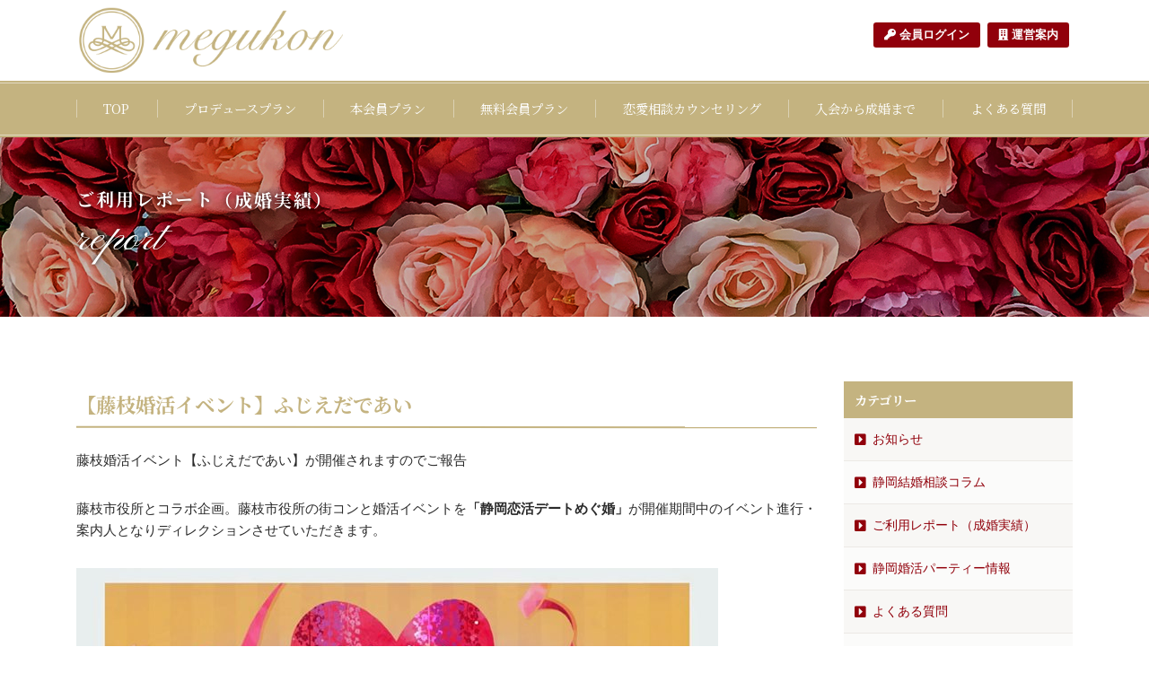

--- FILE ---
content_type: text/html; charset=UTF-8
request_url: https://megukon.jp/4624
body_size: 53881
content:
<!doctype html>
<html dir="ltr" lang="ja" prefix="og: https://ogp.me/ns#">
<head>
<!-- Google Tag Manager -->
<script>(function(w,d,s,l,i){w[l]=w[l]||[];w[l].push({'gtm.start':
new Date().getTime(),event:'gtm.js'});var f=d.getElementsByTagName(s)[0],
j=d.createElement(s),dl=l!='dataLayer'?'&l='+l:'';j.async=true;j.src=
'https://www.googletagmanager.com/gtm.js?id='+i+dl;f.parentNode.insertBefore(j,f);
})(window,document,'script','dataLayer','GTM-N2KTRX25');</script>
<!-- End Google Tag Manager -->

  <meta charset="UTF-8" />
  <meta name="viewport" content="width=device-width, initial-scale=1, shrink-to-fit=no">
  
  
  <!-- Bootstrap core CSS -->
  <link rel="stylesheet" href="https://megukon.jp/wp-content/themes/megukon/assets/dist/bootstrap/css/bootstrap.min.css">
  
  <!-- Favicon -->
  <link rel="icon" type="image/x-icon" href="https://megukon.jp/wp-content/themes/megukon/assets/images/favicon.ico" />
  <link rel="apple-touch-icon" type="image/png" sizes="270x270" href="https://megukon.jp/wp-content/themes/megukon/assets/images/apple-touch-icon-270x270.png" />
  <link rel="apple-touch-icon" type="image/png" sizes="180x180" href="https://megukon.jp/wp-content/themes/megukon/assets/images/apple-touch-icon-180x180.png" />
  <link rel="icon" type="image/png" sizes="192x192" href="https://megukon.jp/wp-content/themes/megukon/assets/images/android-touch-icon.png" />
  <link rel="shortcut icon" type="image/png" href="https://megukon.jp/wp-content/themes/megukon/assets/images/favicon.png" />
  
  <!-- Font Awesome Solid + Brands -->
  <link rel="stylesheet" href="https://megukon.jp/wp-content/themes/megukon/assets/icons/fontawesome/css/fontawesome.min.css">
  <link rel="stylesheet" href="https://megukon.jp/wp-content/themes/megukon/assets/icons/fontawesome/css/brands.min.css">
  <link rel="stylesheet" href="https://megukon.jp/wp-content/themes/megukon/assets/icons/fontawesome/css/solid.min.css">

  <!-- AOS -->
  <link rel="stylesheet" href="https://megukon.jp/wp-content/themes/megukon/assets/dist/aos/aos.css">
  
  <!-- Swiper slider -->
  <link rel="stylesheet" href="https://megukon.jp/wp-content/themes/megukon/assets/dist/swiper/css/swiper.min.css">
  
  
<!--=== Windows Phone JS Code Start ===-->
<script type="text/javascript">
  if (navigator.userAgent.match(/IEMobile\/10\.0/)) {
    var msViewportStyle = document.createElement('style')
    msViewportStyle.appendChild(
    document.createTextNode(
      '@-ms-viewport{width:auto!important}'
      )
    )
    document.querySelector('head').appendChild(msViewportStyle)
  }
</script>
<!--=== Windows Phone JS Code End ===-->
<!--[if IE 9]>
  <link rel="stylesheet" href="https://megukon.jp/wp-content/themes/megukon/assets/dist/bootstrap/css/bootstrap-ie9.min.css">
<![endif]-->
<!--[if lte IE 8]>
  <link rel="stylesheet" href="https://megukon.jp/wp-content/themes/megukon/assets/dist/bootstrap/css/bootstrap-ie8.min.css">
  <script src="https://megukon.jp/wp-content/themes/megukon/assets/dist/html5shiv.min.js"></script>
  <script src="https://megukon.jp/wp-content/themes/megukon/assets/dist/respond.min.js"></script>
<![endif]-->

	<style>img:is([sizes="auto" i], [sizes^="auto," i]) { contain-intrinsic-size: 3000px 1500px }</style>
	
		<!-- All in One SEO 4.9.0 - aioseo.com -->
		<title>【藤枝婚活イベント】ふじえだであい - 結婚相談所「静岡恋活デートめぐ婚」</title>
	<meta name="description" content="藤枝婚活イベント【ふじえだであい】が開催されますのでご報告 藤枝市役所とコラボ企画。藤枝市役所の街コンと婚活イ" />
	<meta name="robots" content="max-snippet:-1, max-image-preview:large, max-video-preview:-1" />
	<meta name="author" content="megukon"/>
	<link rel="canonical" href="https://megukon.jp/4624" />
	<meta name="generator" content="All in One SEO (AIOSEO) 4.9.0" />
		<meta property="og:locale" content="ja_JP" />
		<meta property="og:site_name" content="結婚相談所「静岡恋活デートめぐ婚」 - 初婚・再婚30代40代結婚相談所「静岡恋活デートめぐ婚」" />
		<meta property="og:type" content="article" />
		<meta property="og:title" content="【藤枝婚活イベント】ふじえだであい - 結婚相談所「静岡恋活デートめぐ婚」" />
		<meta property="og:description" content="藤枝婚活イベント【ふじえだであい】が開催されますのでご報告 藤枝市役所とコラボ企画。藤枝市役所の街コンと婚活イ" />
		<meta property="og:url" content="https://megukon.jp/4624" />
		<meta property="article:published_time" content="2019-10-02T03:09:09+00:00" />
		<meta property="article:modified_time" content="2021-08-28T22:01:55+00:00" />
		<meta name="twitter:card" content="summary" />
		<meta name="twitter:title" content="【藤枝婚活イベント】ふじえだであい - 結婚相談所「静岡恋活デートめぐ婚」" />
		<meta name="twitter:description" content="藤枝婚活イベント【ふじえだであい】が開催されますのでご報告 藤枝市役所とコラボ企画。藤枝市役所の街コンと婚活イ" />
		<script type="application/ld+json" class="aioseo-schema">
			{"@context":"https:\/\/schema.org","@graph":[{"@type":"BlogPosting","@id":"https:\/\/megukon.jp\/4624#blogposting","name":"\u3010\u85e4\u679d\u5a5a\u6d3b\u30a4\u30d9\u30f3\u30c8\u3011\u3075\u3058\u3048\u3060\u3067\u3042\u3044 - \u7d50\u5a5a\u76f8\u8ac7\u6240\u300c\u9759\u5ca1\u604b\u6d3b\u30c7\u30fc\u30c8\u3081\u3050\u5a5a\u300d","headline":"\u3010\u85e4\u679d\u5a5a\u6d3b\u30a4\u30d9\u30f3\u30c8\u3011\u3075\u3058\u3048\u3060\u3067\u3042\u3044","author":{"@id":"https:\/\/megukon.jp\/author\/megukon#author"},"publisher":{"@id":"https:\/\/megukon.jp\/#organization"},"image":{"@type":"ImageObject","url":"https:\/\/megukon.jp\/wp-content\/uploads\/2019\/10\/72177435_1564264297045922_7547568569249169408_n.jpg","width":715,"height":960},"datePublished":"2019-10-02T12:09:09+09:00","dateModified":"2021-08-29T07:01:55+09:00","inLanguage":"ja","mainEntityOfPage":{"@id":"https:\/\/megukon.jp\/4624#webpage"},"isPartOf":{"@id":"https:\/\/megukon.jp\/4624#webpage"},"articleSection":"\u3054\u5229\u7528\u30ec\u30dd\u30fc\u30c8\uff08\u6210\u5a5a\u5b9f\u7e3e\uff09, \u3010\u85e4\u679d\u5e02\u5f79\u6240\u5a5a\u6d3b\u3011\u3075\u3058\u3048\u3060\u3067\u3042\u3044"},{"@type":"BreadcrumbList","@id":"https:\/\/megukon.jp\/4624#breadcrumblist","itemListElement":[{"@type":"ListItem","@id":"https:\/\/megukon.jp#listItem","position":1,"name":"\u30db\u30fc\u30e0","item":"https:\/\/megukon.jp","nextItem":{"@type":"ListItem","@id":"https:\/\/megukon.jp\/category\/report#listItem","name":"\u3054\u5229\u7528\u30ec\u30dd\u30fc\u30c8\uff08\u6210\u5a5a\u5b9f\u7e3e\uff09"}},{"@type":"ListItem","@id":"https:\/\/megukon.jp\/category\/report#listItem","position":2,"name":"\u3054\u5229\u7528\u30ec\u30dd\u30fc\u30c8\uff08\u6210\u5a5a\u5b9f\u7e3e\uff09","item":"https:\/\/megukon.jp\/category\/report","nextItem":{"@type":"ListItem","@id":"https:\/\/megukon.jp\/4624#listItem","name":"\u3010\u85e4\u679d\u5a5a\u6d3b\u30a4\u30d9\u30f3\u30c8\u3011\u3075\u3058\u3048\u3060\u3067\u3042\u3044"},"previousItem":{"@type":"ListItem","@id":"https:\/\/megukon.jp#listItem","name":"\u30db\u30fc\u30e0"}},{"@type":"ListItem","@id":"https:\/\/megukon.jp\/4624#listItem","position":3,"name":"\u3010\u85e4\u679d\u5a5a\u6d3b\u30a4\u30d9\u30f3\u30c8\u3011\u3075\u3058\u3048\u3060\u3067\u3042\u3044","previousItem":{"@type":"ListItem","@id":"https:\/\/megukon.jp\/category\/report#listItem","name":"\u3054\u5229\u7528\u30ec\u30dd\u30fc\u30c8\uff08\u6210\u5a5a\u5b9f\u7e3e\uff09"}}]},{"@type":"Organization","@id":"https:\/\/megukon.jp\/#organization","name":"\u521d\u5a5a\u30fb\u518d\u5a5a30\u4ee340\u4ee3\u7d50\u5a5a\u76f8\u8ac7\u6240\u300c\u9759\u5ca1\u604b\u6d3b\u30c7\u30fc\u30c8\u3081\u3050\u5a5a\u300d","description":"\u521d\u5a5a\u30fb\u518d\u5a5a30\u4ee340\u4ee3\u7d50\u5a5a\u76f8\u8ac7\u6240\u300c\u9759\u5ca1\u604b\u6d3b\u30c7\u30fc\u30c8\u3081\u3050\u5a5a\u300d","url":"https:\/\/megukon.jp\/"},{"@type":"Person","@id":"https:\/\/megukon.jp\/author\/megukon#author","url":"https:\/\/megukon.jp\/author\/megukon","name":"megukon"},{"@type":"WebPage","@id":"https:\/\/megukon.jp\/4624#webpage","url":"https:\/\/megukon.jp\/4624","name":"\u3010\u85e4\u679d\u5a5a\u6d3b\u30a4\u30d9\u30f3\u30c8\u3011\u3075\u3058\u3048\u3060\u3067\u3042\u3044 - \u7d50\u5a5a\u76f8\u8ac7\u6240\u300c\u9759\u5ca1\u604b\u6d3b\u30c7\u30fc\u30c8\u3081\u3050\u5a5a\u300d","description":"\u85e4\u679d\u5a5a\u6d3b\u30a4\u30d9\u30f3\u30c8\u3010\u3075\u3058\u3048\u3060\u3067\u3042\u3044\u3011\u304c\u958b\u50ac\u3055\u308c\u307e\u3059\u306e\u3067\u3054\u5831\u544a \u85e4\u679d\u5e02\u5f79\u6240\u3068\u30b3\u30e9\u30dc\u4f01\u753b\u3002\u85e4\u679d\u5e02\u5f79\u6240\u306e\u8857\u30b3\u30f3\u3068\u5a5a\u6d3b\u30a4","inLanguage":"ja","isPartOf":{"@id":"https:\/\/megukon.jp\/#website"},"breadcrumb":{"@id":"https:\/\/megukon.jp\/4624#breadcrumblist"},"author":{"@id":"https:\/\/megukon.jp\/author\/megukon#author"},"creator":{"@id":"https:\/\/megukon.jp\/author\/megukon#author"},"image":{"@type":"ImageObject","url":"https:\/\/megukon.jp\/wp-content\/uploads\/2019\/10\/72177435_1564264297045922_7547568569249169408_n.jpg","@id":"https:\/\/megukon.jp\/4624\/#mainImage","width":715,"height":960},"primaryImageOfPage":{"@id":"https:\/\/megukon.jp\/4624#mainImage"},"datePublished":"2019-10-02T12:09:09+09:00","dateModified":"2021-08-29T07:01:55+09:00"},{"@type":"WebSite","@id":"https:\/\/megukon.jp\/#website","url":"https:\/\/megukon.jp\/","name":"\u7d50\u5a5a\u76f8\u8ac7\u6240\u300c\u9759\u5ca1\u604b\u6d3b\u30c7\u30fc\u30c8\u3081\u3050\u5a5a\u300d","description":"\u521d\u5a5a\u30fb\u518d\u5a5a30\u4ee340\u4ee3\u7d50\u5a5a\u76f8\u8ac7\u6240\u300c\u9759\u5ca1\u604b\u6d3b\u30c7\u30fc\u30c8\u3081\u3050\u5a5a\u300d","inLanguage":"ja","publisher":{"@id":"https:\/\/megukon.jp\/#organization"}}]}
		</script>
		<!-- All in One SEO -->

<script type="text/javascript">
/* <![CDATA[ */
window._wpemojiSettings = {"baseUrl":"https:\/\/s.w.org\/images\/core\/emoji\/16.0.1\/72x72\/","ext":".png","svgUrl":"https:\/\/s.w.org\/images\/core\/emoji\/16.0.1\/svg\/","svgExt":".svg","source":{"concatemoji":"https:\/\/megukon.jp\/wp-includes\/js\/wp-emoji-release.min.js?ver=6.8.3"}};
/*! This file is auto-generated */
!function(s,n){var o,i,e;function c(e){try{var t={supportTests:e,timestamp:(new Date).valueOf()};sessionStorage.setItem(o,JSON.stringify(t))}catch(e){}}function p(e,t,n){e.clearRect(0,0,e.canvas.width,e.canvas.height),e.fillText(t,0,0);var t=new Uint32Array(e.getImageData(0,0,e.canvas.width,e.canvas.height).data),a=(e.clearRect(0,0,e.canvas.width,e.canvas.height),e.fillText(n,0,0),new Uint32Array(e.getImageData(0,0,e.canvas.width,e.canvas.height).data));return t.every(function(e,t){return e===a[t]})}function u(e,t){e.clearRect(0,0,e.canvas.width,e.canvas.height),e.fillText(t,0,0);for(var n=e.getImageData(16,16,1,1),a=0;a<n.data.length;a++)if(0!==n.data[a])return!1;return!0}function f(e,t,n,a){switch(t){case"flag":return n(e,"\ud83c\udff3\ufe0f\u200d\u26a7\ufe0f","\ud83c\udff3\ufe0f\u200b\u26a7\ufe0f")?!1:!n(e,"\ud83c\udde8\ud83c\uddf6","\ud83c\udde8\u200b\ud83c\uddf6")&&!n(e,"\ud83c\udff4\udb40\udc67\udb40\udc62\udb40\udc65\udb40\udc6e\udb40\udc67\udb40\udc7f","\ud83c\udff4\u200b\udb40\udc67\u200b\udb40\udc62\u200b\udb40\udc65\u200b\udb40\udc6e\u200b\udb40\udc67\u200b\udb40\udc7f");case"emoji":return!a(e,"\ud83e\udedf")}return!1}function g(e,t,n,a){var r="undefined"!=typeof WorkerGlobalScope&&self instanceof WorkerGlobalScope?new OffscreenCanvas(300,150):s.createElement("canvas"),o=r.getContext("2d",{willReadFrequently:!0}),i=(o.textBaseline="top",o.font="600 32px Arial",{});return e.forEach(function(e){i[e]=t(o,e,n,a)}),i}function t(e){var t=s.createElement("script");t.src=e,t.defer=!0,s.head.appendChild(t)}"undefined"!=typeof Promise&&(o="wpEmojiSettingsSupports",i=["flag","emoji"],n.supports={everything:!0,everythingExceptFlag:!0},e=new Promise(function(e){s.addEventListener("DOMContentLoaded",e,{once:!0})}),new Promise(function(t){var n=function(){try{var e=JSON.parse(sessionStorage.getItem(o));if("object"==typeof e&&"number"==typeof e.timestamp&&(new Date).valueOf()<e.timestamp+604800&&"object"==typeof e.supportTests)return e.supportTests}catch(e){}return null}();if(!n){if("undefined"!=typeof Worker&&"undefined"!=typeof OffscreenCanvas&&"undefined"!=typeof URL&&URL.createObjectURL&&"undefined"!=typeof Blob)try{var e="postMessage("+g.toString()+"("+[JSON.stringify(i),f.toString(),p.toString(),u.toString()].join(",")+"));",a=new Blob([e],{type:"text/javascript"}),r=new Worker(URL.createObjectURL(a),{name:"wpTestEmojiSupports"});return void(r.onmessage=function(e){c(n=e.data),r.terminate(),t(n)})}catch(e){}c(n=g(i,f,p,u))}t(n)}).then(function(e){for(var t in e)n.supports[t]=e[t],n.supports.everything=n.supports.everything&&n.supports[t],"flag"!==t&&(n.supports.everythingExceptFlag=n.supports.everythingExceptFlag&&n.supports[t]);n.supports.everythingExceptFlag=n.supports.everythingExceptFlag&&!n.supports.flag,n.DOMReady=!1,n.readyCallback=function(){n.DOMReady=!0}}).then(function(){return e}).then(function(){var e;n.supports.everything||(n.readyCallback(),(e=n.source||{}).concatemoji?t(e.concatemoji):e.wpemoji&&e.twemoji&&(t(e.twemoji),t(e.wpemoji)))}))}((window,document),window._wpemojiSettings);
/* ]]> */
</script>
<style id='wp-emoji-styles-inline-css' type='text/css'>

	img.wp-smiley, img.emoji {
		display: inline !important;
		border: none !important;
		box-shadow: none !important;
		height: 1em !important;
		width: 1em !important;
		margin: 0 0.07em !important;
		vertical-align: -0.1em !important;
		background: none !important;
		padding: 0 !important;
	}
</style>
<link rel='stylesheet' id='wp-block-library-css' href='https://megukon.jp/wp-includes/css/dist/block-library/style.min.css?ver=6.8.3' type='text/css' media='all' />
<style id='wp-block-library-theme-inline-css' type='text/css'>
.wp-block-audio :where(figcaption){color:#555;font-size:13px;text-align:center}.is-dark-theme .wp-block-audio :where(figcaption){color:#ffffffa6}.wp-block-audio{margin:0 0 1em}.wp-block-code{border:1px solid #ccc;border-radius:4px;font-family:Menlo,Consolas,monaco,monospace;padding:.8em 1em}.wp-block-embed :where(figcaption){color:#555;font-size:13px;text-align:center}.is-dark-theme .wp-block-embed :where(figcaption){color:#ffffffa6}.wp-block-embed{margin:0 0 1em}.blocks-gallery-caption{color:#555;font-size:13px;text-align:center}.is-dark-theme .blocks-gallery-caption{color:#ffffffa6}:root :where(.wp-block-image figcaption){color:#555;font-size:13px;text-align:center}.is-dark-theme :root :where(.wp-block-image figcaption){color:#ffffffa6}.wp-block-image{margin:0 0 1em}.wp-block-pullquote{border-bottom:4px solid;border-top:4px solid;color:currentColor;margin-bottom:1.75em}.wp-block-pullquote cite,.wp-block-pullquote footer,.wp-block-pullquote__citation{color:currentColor;font-size:.8125em;font-style:normal;text-transform:uppercase}.wp-block-quote{border-left:.25em solid;margin:0 0 1.75em;padding-left:1em}.wp-block-quote cite,.wp-block-quote footer{color:currentColor;font-size:.8125em;font-style:normal;position:relative}.wp-block-quote:where(.has-text-align-right){border-left:none;border-right:.25em solid;padding-left:0;padding-right:1em}.wp-block-quote:where(.has-text-align-center){border:none;padding-left:0}.wp-block-quote.is-large,.wp-block-quote.is-style-large,.wp-block-quote:where(.is-style-plain){border:none}.wp-block-search .wp-block-search__label{font-weight:700}.wp-block-search__button{border:1px solid #ccc;padding:.375em .625em}:where(.wp-block-group.has-background){padding:1.25em 2.375em}.wp-block-separator.has-css-opacity{opacity:.4}.wp-block-separator{border:none;border-bottom:2px solid;margin-left:auto;margin-right:auto}.wp-block-separator.has-alpha-channel-opacity{opacity:1}.wp-block-separator:not(.is-style-wide):not(.is-style-dots){width:100px}.wp-block-separator.has-background:not(.is-style-dots){border-bottom:none;height:1px}.wp-block-separator.has-background:not(.is-style-wide):not(.is-style-dots){height:2px}.wp-block-table{margin:0 0 1em}.wp-block-table td,.wp-block-table th{word-break:normal}.wp-block-table :where(figcaption){color:#555;font-size:13px;text-align:center}.is-dark-theme .wp-block-table :where(figcaption){color:#ffffffa6}.wp-block-video :where(figcaption){color:#555;font-size:13px;text-align:center}.is-dark-theme .wp-block-video :where(figcaption){color:#ffffffa6}.wp-block-video{margin:0 0 1em}:root :where(.wp-block-template-part.has-background){margin-bottom:0;margin-top:0;padding:1.25em 2.375em}
</style>
<style id='classic-theme-styles-inline-css' type='text/css'>
/*! This file is auto-generated */
.wp-block-button__link{color:#fff;background-color:#32373c;border-radius:9999px;box-shadow:none;text-decoration:none;padding:calc(.667em + 2px) calc(1.333em + 2px);font-size:1.125em}.wp-block-file__button{background:#32373c;color:#fff;text-decoration:none}
</style>
<link rel='stylesheet' id='aioseo/css/src/vue/standalone/blocks/table-of-contents/global.scss-css' href='https://megukon.jp/wp-content/plugins/all-in-one-seo-pack/dist/Lite/assets/css/table-of-contents/global.e90f6d47.css?ver=4.9.0' type='text/css' media='all' />
<style id='global-styles-inline-css' type='text/css'>
:root{--wp--preset--aspect-ratio--square: 1;--wp--preset--aspect-ratio--4-3: 4/3;--wp--preset--aspect-ratio--3-4: 3/4;--wp--preset--aspect-ratio--3-2: 3/2;--wp--preset--aspect-ratio--2-3: 2/3;--wp--preset--aspect-ratio--16-9: 16/9;--wp--preset--aspect-ratio--9-16: 9/16;--wp--preset--color--black: #000000;--wp--preset--color--cyan-bluish-gray: #abb8c3;--wp--preset--color--white: #ffffff;--wp--preset--color--pale-pink: #f78da7;--wp--preset--color--vivid-red: #cf2e2e;--wp--preset--color--luminous-vivid-orange: #ff6900;--wp--preset--color--luminous-vivid-amber: #fcb900;--wp--preset--color--light-green-cyan: #7bdcb5;--wp--preset--color--vivid-green-cyan: #00d084;--wp--preset--color--pale-cyan-blue: #8ed1fc;--wp--preset--color--vivid-cyan-blue: #0693e3;--wp--preset--color--vivid-purple: #9b51e0;--wp--preset--gradient--vivid-cyan-blue-to-vivid-purple: linear-gradient(135deg,rgba(6,147,227,1) 0%,rgb(155,81,224) 100%);--wp--preset--gradient--light-green-cyan-to-vivid-green-cyan: linear-gradient(135deg,rgb(122,220,180) 0%,rgb(0,208,130) 100%);--wp--preset--gradient--luminous-vivid-amber-to-luminous-vivid-orange: linear-gradient(135deg,rgba(252,185,0,1) 0%,rgba(255,105,0,1) 100%);--wp--preset--gradient--luminous-vivid-orange-to-vivid-red: linear-gradient(135deg,rgba(255,105,0,1) 0%,rgb(207,46,46) 100%);--wp--preset--gradient--very-light-gray-to-cyan-bluish-gray: linear-gradient(135deg,rgb(238,238,238) 0%,rgb(169,184,195) 100%);--wp--preset--gradient--cool-to-warm-spectrum: linear-gradient(135deg,rgb(74,234,220) 0%,rgb(151,120,209) 20%,rgb(207,42,186) 40%,rgb(238,44,130) 60%,rgb(251,105,98) 80%,rgb(254,248,76) 100%);--wp--preset--gradient--blush-light-purple: linear-gradient(135deg,rgb(255,206,236) 0%,rgb(152,150,240) 100%);--wp--preset--gradient--blush-bordeaux: linear-gradient(135deg,rgb(254,205,165) 0%,rgb(254,45,45) 50%,rgb(107,0,62) 100%);--wp--preset--gradient--luminous-dusk: linear-gradient(135deg,rgb(255,203,112) 0%,rgb(199,81,192) 50%,rgb(65,88,208) 100%);--wp--preset--gradient--pale-ocean: linear-gradient(135deg,rgb(255,245,203) 0%,rgb(182,227,212) 50%,rgb(51,167,181) 100%);--wp--preset--gradient--electric-grass: linear-gradient(135deg,rgb(202,248,128) 0%,rgb(113,206,126) 100%);--wp--preset--gradient--midnight: linear-gradient(135deg,rgb(2,3,129) 0%,rgb(40,116,252) 100%);--wp--preset--font-size--small: 13px;--wp--preset--font-size--medium: 20px;--wp--preset--font-size--large: 36px;--wp--preset--font-size--x-large: 42px;--wp--preset--spacing--20: 0.44rem;--wp--preset--spacing--30: 0.67rem;--wp--preset--spacing--40: 1rem;--wp--preset--spacing--50: 1.5rem;--wp--preset--spacing--60: 2.25rem;--wp--preset--spacing--70: 3.38rem;--wp--preset--spacing--80: 5.06rem;--wp--preset--shadow--natural: 6px 6px 9px rgba(0, 0, 0, 0.2);--wp--preset--shadow--deep: 12px 12px 50px rgba(0, 0, 0, 0.4);--wp--preset--shadow--sharp: 6px 6px 0px rgba(0, 0, 0, 0.2);--wp--preset--shadow--outlined: 6px 6px 0px -3px rgba(255, 255, 255, 1), 6px 6px rgba(0, 0, 0, 1);--wp--preset--shadow--crisp: 6px 6px 0px rgba(0, 0, 0, 1);}:where(.is-layout-flex){gap: 0.5em;}:where(.is-layout-grid){gap: 0.5em;}body .is-layout-flex{display: flex;}.is-layout-flex{flex-wrap: wrap;align-items: center;}.is-layout-flex > :is(*, div){margin: 0;}body .is-layout-grid{display: grid;}.is-layout-grid > :is(*, div){margin: 0;}:where(.wp-block-columns.is-layout-flex){gap: 2em;}:where(.wp-block-columns.is-layout-grid){gap: 2em;}:where(.wp-block-post-template.is-layout-flex){gap: 1.25em;}:where(.wp-block-post-template.is-layout-grid){gap: 1.25em;}.has-black-color{color: var(--wp--preset--color--black) !important;}.has-cyan-bluish-gray-color{color: var(--wp--preset--color--cyan-bluish-gray) !important;}.has-white-color{color: var(--wp--preset--color--white) !important;}.has-pale-pink-color{color: var(--wp--preset--color--pale-pink) !important;}.has-vivid-red-color{color: var(--wp--preset--color--vivid-red) !important;}.has-luminous-vivid-orange-color{color: var(--wp--preset--color--luminous-vivid-orange) !important;}.has-luminous-vivid-amber-color{color: var(--wp--preset--color--luminous-vivid-amber) !important;}.has-light-green-cyan-color{color: var(--wp--preset--color--light-green-cyan) !important;}.has-vivid-green-cyan-color{color: var(--wp--preset--color--vivid-green-cyan) !important;}.has-pale-cyan-blue-color{color: var(--wp--preset--color--pale-cyan-blue) !important;}.has-vivid-cyan-blue-color{color: var(--wp--preset--color--vivid-cyan-blue) !important;}.has-vivid-purple-color{color: var(--wp--preset--color--vivid-purple) !important;}.has-black-background-color{background-color: var(--wp--preset--color--black) !important;}.has-cyan-bluish-gray-background-color{background-color: var(--wp--preset--color--cyan-bluish-gray) !important;}.has-white-background-color{background-color: var(--wp--preset--color--white) !important;}.has-pale-pink-background-color{background-color: var(--wp--preset--color--pale-pink) !important;}.has-vivid-red-background-color{background-color: var(--wp--preset--color--vivid-red) !important;}.has-luminous-vivid-orange-background-color{background-color: var(--wp--preset--color--luminous-vivid-orange) !important;}.has-luminous-vivid-amber-background-color{background-color: var(--wp--preset--color--luminous-vivid-amber) !important;}.has-light-green-cyan-background-color{background-color: var(--wp--preset--color--light-green-cyan) !important;}.has-vivid-green-cyan-background-color{background-color: var(--wp--preset--color--vivid-green-cyan) !important;}.has-pale-cyan-blue-background-color{background-color: var(--wp--preset--color--pale-cyan-blue) !important;}.has-vivid-cyan-blue-background-color{background-color: var(--wp--preset--color--vivid-cyan-blue) !important;}.has-vivid-purple-background-color{background-color: var(--wp--preset--color--vivid-purple) !important;}.has-black-border-color{border-color: var(--wp--preset--color--black) !important;}.has-cyan-bluish-gray-border-color{border-color: var(--wp--preset--color--cyan-bluish-gray) !important;}.has-white-border-color{border-color: var(--wp--preset--color--white) !important;}.has-pale-pink-border-color{border-color: var(--wp--preset--color--pale-pink) !important;}.has-vivid-red-border-color{border-color: var(--wp--preset--color--vivid-red) !important;}.has-luminous-vivid-orange-border-color{border-color: var(--wp--preset--color--luminous-vivid-orange) !important;}.has-luminous-vivid-amber-border-color{border-color: var(--wp--preset--color--luminous-vivid-amber) !important;}.has-light-green-cyan-border-color{border-color: var(--wp--preset--color--light-green-cyan) !important;}.has-vivid-green-cyan-border-color{border-color: var(--wp--preset--color--vivid-green-cyan) !important;}.has-pale-cyan-blue-border-color{border-color: var(--wp--preset--color--pale-cyan-blue) !important;}.has-vivid-cyan-blue-border-color{border-color: var(--wp--preset--color--vivid-cyan-blue) !important;}.has-vivid-purple-border-color{border-color: var(--wp--preset--color--vivid-purple) !important;}.has-vivid-cyan-blue-to-vivid-purple-gradient-background{background: var(--wp--preset--gradient--vivid-cyan-blue-to-vivid-purple) !important;}.has-light-green-cyan-to-vivid-green-cyan-gradient-background{background: var(--wp--preset--gradient--light-green-cyan-to-vivid-green-cyan) !important;}.has-luminous-vivid-amber-to-luminous-vivid-orange-gradient-background{background: var(--wp--preset--gradient--luminous-vivid-amber-to-luminous-vivid-orange) !important;}.has-luminous-vivid-orange-to-vivid-red-gradient-background{background: var(--wp--preset--gradient--luminous-vivid-orange-to-vivid-red) !important;}.has-very-light-gray-to-cyan-bluish-gray-gradient-background{background: var(--wp--preset--gradient--very-light-gray-to-cyan-bluish-gray) !important;}.has-cool-to-warm-spectrum-gradient-background{background: var(--wp--preset--gradient--cool-to-warm-spectrum) !important;}.has-blush-light-purple-gradient-background{background: var(--wp--preset--gradient--blush-light-purple) !important;}.has-blush-bordeaux-gradient-background{background: var(--wp--preset--gradient--blush-bordeaux) !important;}.has-luminous-dusk-gradient-background{background: var(--wp--preset--gradient--luminous-dusk) !important;}.has-pale-ocean-gradient-background{background: var(--wp--preset--gradient--pale-ocean) !important;}.has-electric-grass-gradient-background{background: var(--wp--preset--gradient--electric-grass) !important;}.has-midnight-gradient-background{background: var(--wp--preset--gradient--midnight) !important;}.has-small-font-size{font-size: var(--wp--preset--font-size--small) !important;}.has-medium-font-size{font-size: var(--wp--preset--font-size--medium) !important;}.has-large-font-size{font-size: var(--wp--preset--font-size--large) !important;}.has-x-large-font-size{font-size: var(--wp--preset--font-size--x-large) !important;}
:where(.wp-block-post-template.is-layout-flex){gap: 1.25em;}:where(.wp-block-post-template.is-layout-grid){gap: 1.25em;}
:where(.wp-block-columns.is-layout-flex){gap: 2em;}:where(.wp-block-columns.is-layout-grid){gap: 2em;}
:root :where(.wp-block-pullquote){font-size: 1.5em;line-height: 1.6;}
</style>
<script type="text/javascript" src="https://megukon.jp/wp-includes/js/jquery/jquery.min.js?ver=3.7.1" id="jquery-core-js"></script>
<script type="text/javascript" src="https://megukon.jp/wp-includes/js/jquery/jquery-migrate.min.js?ver=3.4.1" id="jquery-migrate-js"></script>
  
  <!-- Basic & Custom styles -->
  <link rel="stylesheet" href="https://megukon.jp/wp-content/themes/megukon/assets/css/style.css?ver=2.0">
  <link rel="stylesheet" href="https://megukon.jp/wp-content/themes/megukon/assets/css/custom.css?ver=2.0">
  
</head>
<body data-rsssl=1 id="top" class="wp-singular post-template-default single single-post postid-4624 single-format-standard wp-theme-megukon">
<!-- Google Tag Manager (noscript) -->
<noscript><iframe src="https://www.googletagmanager.com/ns.html?id=GTM-N2KTRX25"
height="0" width="0" style="display:none;visibility:hidden"></iframe></noscript>
<!-- End Google Tag Manager (noscript) -->
  <div class="site">
    <header id="header" class="header d-flex flex-column" role="banner">
      <div class="header-top">
        <div class="container">
          <div class="d-flex justify-content-between align-items-center">
            <h1 class="logo">
              <a href="https://megukon.jp/" rel="home">
                <img class="img-fluid" src="https://megukon.jp/wp-content/themes/megukon/assets/images/logo.png" alt="結婚相談所「静岡恋活デートめぐ婚」">
              </a>
            </h1>
            <div class="ml-auto desktop-sub-nav d-none d-lg-block">
              <ul class="nav justify-content-end">
                <li class="nav-item">
                  <a class="nav-link sub-nav-button rounded-sm" href="https://www.netcomace.com/tms_members/login/?" target="_blank"><i class="fas fa-key mr-1"></i>会員ログイン</a>
                </li>
                <li class="nav-item">
                  <a class="nav-link sub-nav-button rounded-sm" href="/about"><i class="fas fa-building mr-1"></i>運営案内</a>
                </li>
              </ul>
              <div class="contact">
              </div>
            </div>
            <div class="mobile-nav-button d-block d-lg-none">
              <nav class="navbar navbar-expand-lg navbar-light">
                <button class="navbar-toggler ml-auto" data-toggle="collapse" data-target="#mobileNav" aria-controls="mobileNav" aria-expanded="false" aria-label="Toggle navigation">
                  <span class="navbar-toggler-icon"></span>
                  <span class="navbar-toggler-icon"></span>
                  <span class="navbar-toggler-icon"></span>
                </button>
              </nav>
            </div>
          </div>
        </div> <!-- // .container -->
      </div> <!-- // .header-top -->
      <div class="header-middle order-0 order-lg-2">
        <div class="header-middle-in">
          <div class="container">
            <div class="d-none d-lg-block">
              <div class="desktop-nav">
                <ul class="nav align-items-center nav-fill">
                  <li  id="menu-item-6353" class="menu-item menu-item-type-post_type menu-item-object-page menu-item-home menu-item-6353 nav-item"><a href="https://megukon.jp/" class="nav-link"><span>TOP</span></a></li>
<li  id="menu-item-6354" class="menu-item menu-item-type-post_type menu-item-object-page menu-item-6354 nav-item"><a href="https://megukon.jp/produce" class="nav-link"><span>プロデュースプラン</span></a></li>
<li  id="menu-item-6355" class="menu-item menu-item-type-post_type menu-item-object-page menu-item-6355 nav-item"><a href="https://megukon.jp/plan" class="nav-link"><span>本会員プラン</span></a></li>
<li  id="menu-item-6356" class="menu-item menu-item-type-post_type menu-item-object-page menu-item-6356 nav-item"><a href="https://megukon.jp/free" class="nav-link"><span>無料会員プラン</span></a></li>
<li  id="menu-item-6357" class="menu-item menu-item-type-post_type menu-item-object-page menu-item-6357 nav-item"><a href="https://megukon.jp/consultation" class="nav-link"><span>恋愛相談カウンセリング</span></a></li>
<li  id="menu-item-6358" class="menu-item menu-item-type-post_type menu-item-object-page menu-item-6358 nav-item"><a href="https://megukon.jp/flow" class="nav-link"><span>入会から成婚まで</span></a></li>
<li  id="menu-item-6359" class="menu-item menu-item-type-post_type menu-item-object-page menu-item-6359 nav-item"><a href="https://megukon.jp/faq" class="nav-link"><span>よくある質問</span></a></li>
                </ul>
              </div>
            </div>
            <nav class="navbar-expand-lg navbar-light d-block d-lg-none">
              <div class="collapse navbar-collapse" id="mobileNav">
                <div class="mobile-nav">
                  <ul class="nav flex-column">
                      <li  id="menu-item-6377" class="menu-item menu-item-type-post_type menu-item-object-page menu-item-home menu-item-6377 nav-item"><a href="https://megukon.jp/" class="nav-link"><span>TOP</span></a></li>
<li  id="menu-item-6378" class="menu-item menu-item-type-post_type menu-item-object-page menu-item-6378 nav-item"><a href="https://megukon.jp/produce" class="nav-link"><span>プロデュースプラン</span></a></li>
<li  id="menu-item-6379" class="menu-item menu-item-type-post_type menu-item-object-page menu-item-6379 nav-item"><a href="https://megukon.jp/plan" class="nav-link"><span>本会員プラン</span></a></li>
<li  id="menu-item-6380" class="menu-item menu-item-type-post_type menu-item-object-page menu-item-6380 nav-item"><a href="https://megukon.jp/free" class="nav-link"><span>無料会員プラン</span></a></li>
<li  id="menu-item-6381" class="menu-item menu-item-type-post_type menu-item-object-page menu-item-6381 nav-item"><a href="https://megukon.jp/consultation" class="nav-link"><span>恋愛相談カウンセリング</span></a></li>
<li  id="menu-item-6382" class="menu-item menu-item-type-post_type menu-item-object-page menu-item-6382 nav-item"><a href="https://megukon.jp/flow" class="nav-link"><span>入会から成婚まで</span></a></li>
<li  id="menu-item-6383" class="menu-item menu-item-type-post_type menu-item-object-page menu-item-6383 nav-item"><a href="https://megukon.jp/faq" class="nav-link"><span>よくある質問</span></a></li>
<li  id="menu-item-6386" class="menu-item menu-item-type-post_type menu-item-object-page menu-item-6386 nav-item"><a href="https://megukon.jp/appointment" class="nav-link"><span>無料会員プラン面談予約フォーム</span></a></li>
<li  id="menu-item-6385" class="menu-item menu-item-type-post_type menu-item-object-page menu-item-6385 nav-item"><a href="https://megukon.jp/matching" class="nav-link"><span>お試しマッチングフォーム</span></a></li>
<li  id="menu-item-6384" class="menu-item menu-item-type-post_type menu-item-object-page menu-item-6384 nav-item"><a href="https://megukon.jp/contact" class="nav-link"><span>本会員入会・お問合せ</span></a></li>
<li  id="menu-item-6563" class="menu-item menu-item-type-custom menu-item-object-custom menu-item-6563 nav-item"><a target="_blank" rel="noopener noreferrer" href="https://www.netcomace.com/mn/login.aspx" class="nav-link"><span>会員ログイン</span></a></li>
<li  id="menu-item-6548" class="menu-item menu-item-type-taxonomy menu-item-object-category menu-item-6548 nav-item"><a href="https://megukon.jp/category/member" class="nav-link"><span>会員紹介</span></a></li>
<li  id="menu-item-6391" class="menu-item menu-item-type-taxonomy menu-item-object-category current-post-ancestor current-menu-parent current-post-parent active menu-item-6391 nav-item"><a href="https://megukon.jp/category/report" class="nav-link"><span>ご利用レポート</span></a></li>
<li  id="menu-item-6392" class="menu-item menu-item-type-taxonomy menu-item-object-category menu-item-6392 nav-item"><a href="https://megukon.jp/category/blog" class="nav-link"><span>静岡恋活コラム</span></a></li>
<li  id="menu-item-6393" class="menu-item menu-item-type-taxonomy menu-item-object-category menu-item-6393 nav-item"><a href="https://megukon.jp/category/party" class="nav-link"><span>婚活パーティー・イベント情報</span></a></li>
<li  id="menu-item-6387" class="menu-item menu-item-type-post_type menu-item-object-page menu-item-6387 nav-item"><a href="https://megukon.jp/about" class="nav-link"><span>アクセス・運営案内</span></a></li>
<li  id="menu-item-6390" class="menu-item menu-item-type-post_type menu-item-object-page menu-item-6390 nav-item"><a href="https://megukon.jp/privacy" class="nav-link"><span>個人情報保護方針</span></a></li>
<li  id="menu-item-6389" class="menu-item menu-item-type-post_type menu-item-object-page menu-item-6389 nav-item"><a href="https://megukon.jp/terms" class="nav-link"><span>会員利用規約</span></a></li>
                  </ul>
                </div>
              </div>
            </nav>
          </div> <!-- // .container -->
        </div>
      </div> <!-- // .header-middle -->
          </header>
    <main id="main" class="main" role="main">
<article>
  <section class="entry-header">
    <div class="container">
      <div class="lead">
        <h2 class="page-title"><span>ご利用レポート（成婚実績）</span><span class="page-title-sub">report</span></h2>
      </div>
    </div> <!-- // .container -->
      <img class="cover" src="https://megukon.jp/wp-content/themes/megukon/assets/images/page-cover.jpg" alt="">
    </section>
  <section class="breadcrumbs d-none d-lg-block">
    <div class="container">
        </div> <!-- .container -->
  </section> 
  <section class="entry-content">
    <div class="container">
      <div class="row">
        <div class="col-12 col-lg-9">
          <div id="primary" class="main-contents">
            <h2>【藤枝婚活イベント】ふじえだであい</h2>
            <p>藤枝婚活イベント【ふじえだであい】が開催されますのでご報告</p>
<p>藤枝市役所とコラボ企画。藤枝市役所の街コンと婚活イベントを<strong>「静岡恋活デートめぐ婚」</strong>が開催期間中のイベント進行・案内人となりディレクションさせていただきます。</p>
<p><a href="https://fujiedadeai.jp/" target="_blank" rel="noopener"><img src="https://megukon.jp/wp-content/plugins/lazy-load/images/1x1.trans.gif" data-lazy-src="https://megukon.jp/wp-content/uploads/2019/10/72177435_1564264297045922_7547568569249169408_n.jpg" fetchpriority="high" decoding="async" width="715" height="960" class="alignnone size-full wp-image-4625" alt srcset="https://megukon.jp/wp-content/uploads/2019/10/72177435_1564264297045922_7547568569249169408_n.jpg 715w, https://megukon.jp/wp-content/uploads/2019/10/72177435_1564264297045922_7547568569249169408_n-381x512.jpg 381w, https://megukon.jp/wp-content/uploads/2019/10/72177435_1564264297045922_7547568569249169408_n-223x300.jpg 223w" sizes="(max-width: 715px) 100vw, 715px"><noscript><img fetchpriority="high" decoding="async" width="715" height="960" class="alignnone size-full wp-image-4625" src="https://megukon.jp/wp-content/uploads/2019/10/72177435_1564264297045922_7547568569249169408_n.jpg" alt="" srcset="https://megukon.jp/wp-content/uploads/2019/10/72177435_1564264297045922_7547568569249169408_n.jpg 715w, https://megukon.jp/wp-content/uploads/2019/10/72177435_1564264297045922_7547568569249169408_n-381x512.jpg 381w, https://megukon.jp/wp-content/uploads/2019/10/72177435_1564264297045922_7547568569249169408_n-223x300.jpg 223w" sizes="(max-width: 715px) 100vw, 715px" /></noscript></a></p>
<p><strong>▶：《ふじえだであい》オフシャルWebはこちら：<a href="https://fujiedadeai.jp/" target="_blank" rel="noopener">https://fujiedadeai.jp/</a></strong><br />
<strong>▶：対象：法的に独身の男女・20代～30代まで（イベントにより年齢制限有り）<br />
▶：条件：静岡県内全域・県外でも参加OK！</strong><br />
<strong>▶：開催期間【2019年11月～2020年2月】</strong><br />
<span style="color: #f02e51;">開催期間中・全13回の婚活イベントを毎月開催していきます。</span><br />
<strong>▶：電話受付：054-643-3198　：藤枝市役所・市民文化部男女共同参画・多文化共生化まで</strong></p>
<p><img src="https://megukon.jp/wp-content/plugins/lazy-load/images/1x1.trans.gif" data-lazy-src="https://megukon.jp/wp-content/uploads/2019/10/キャプチャ23232-e1570145467297.jpg" decoding="async" width="750" height="82" class="alignnone size-full wp-image-4631" alt srcset="https://megukon.jp/wp-content/uploads/2019/10/キャプチャ23232-e1570145467297.jpg 750w, https://megukon.jp/wp-content/uploads/2019/10/キャプチャ23232-e1570145467297-512x56.jpg 512w" sizes="(max-width: 750px) 100vw, 750px"><noscript><img decoding="async" width="750" height="82" class="alignnone size-full wp-image-4631" src="https://megukon.jp/wp-content/uploads/2019/10/キャプチャ23232-e1570145467297.jpg" alt="" srcset="https://megukon.jp/wp-content/uploads/2019/10/キャプチャ23232-e1570145467297.jpg 750w, https://megukon.jp/wp-content/uploads/2019/10/キャプチャ23232-e1570145467297-512x56.jpg 512w" sizes="(max-width: 750px) 100vw, 750px" /></noscript></p>
<p>各婚活イベントは<a href="https://fujiedadeai.jp" target="_blank" rel="noopener">公式サイト「ふじえだであい」で申し込み受付中です</a>。</p>
<h3>各婚活イベントの公式イベント案内ポスターPDF</h3>
<p>▶：11月2日は男女50対50の街コン的<br />
<a href="https://fujiedadeai.jp/pdf/fujiedadeai_seminar_buffet.pdf" target="_blank" rel="noopener">「恋愛成就セミナー＋良縁ビュッフェパーティー」</a></p>
<p>▶・<a href="https://fujiedadeai.jp/pdf/fujiedadeai_seminar_togei.pdf" target="_blank" rel="noopener">陶芸婚（3回開催：11月9日・12月8日・1月18日）</a></p>
<p>▶・禅と写経体験の<a href="https://fujiedadeai.jp/pdf/fujiedadeai_seminar_terakon.pdf" target="_blank" rel="noopener">寺婚（11月30）</a></p>
<p>▶・少人数制だからじっくり話せる<a href="https://fujiedadeai.jp/pdf/fujiedadeai_seminar_koibanacafe.pdf" target="_blank" rel="noopener">【恋活交流会「恋バナカフェ」】</a></p>
                        <nav class="page-link-nav">
              <ul class="nav flex-column flex-lg-row justify-content-between">
                <li class="nav-item text-left previous mb-3">
                  <a class="nav-link" href="https://megukon.jp/4615" rel="prev">前の記事を読む</a>                </li>
                <li class="nav-item text-right next mb-3">
                  <a class="nav-link" href="https://megukon.jp/4652" rel="next">次の記事を読む</a>                </li>
              </ul>
            </nav>
                      </div>
        </div>
        <div class="col-12 col-lg-3">
          <aside id="secondary" class="sidebar">
   
  <div class="side-box">
    <div class="side-menu mb-5">
      <h3>カテゴリー</h3>
      <section id="block-2" class="widget widget_block widget_categories"><ul class="wp-block-categories-list wp-block-categories">	<li class="cat-item cat-item-1"><a href="https://megukon.jp/category/news">お知らせ</a>
</li>
	<li class="cat-item cat-item-2"><a href="https://megukon.jp/category/blog">静岡結婚相談コラム</a>
</li>
	<li class="cat-item cat-item-3"><a href="https://megukon.jp/category/report">ご利用レポート（成婚実績）</a>
</li>
	<li class="cat-item cat-item-5"><a href="https://megukon.jp/category/party">静岡婚活パーティー情報</a>
</li>
	<li class="cat-item cat-item-6"><a href="https://megukon.jp/category/faq">よくある質問</a>
</li>
	<li class="cat-item cat-item-60"><a href="https://megukon.jp/category/member">会員紹介</a>
</li>
</ul></section>    </div>
    <div class="side-menu">
      <h3>タグ一覧</h3>
      <div class="tagbox"><a href="https://megukon.jp/tag/single-m" class="tag-cloud-link tag-link-56 tag-link-position-1" style="font-size: 10pt;">【シングルマザーの恋と子育て】</a>
<a href="https://megukon.jp/tag/%e3%80%90%e5%bf%83%e7%90%86%e9%91%91%e5%ae%9a%e5%ad%a6%e3%80%91%e6%9c%88%e3%81%ae%e5%8a%9b%e3%81%a7%e5%8f%b6%e3%81%86%e6%81%8b%e3%81%a8%e3%81%af" class="tag-cloud-link tag-link-52 tag-link-position-2" style="font-size: 10pt;">【心理鑑定学】月の力で叶う恋とは</a>
<a href="https://megukon.jp/tag/couplingp" class="tag-cloud-link tag-link-49 tag-link-position-3" style="font-size: 10pt;">【成婚実績】カップリング</a>
<a href="https://megukon.jp/tag/jinja-tera" class="tag-cloud-link tag-link-20 tag-link-position-4" style="font-size: 10pt;">【神社仏閣】縁結びスポット</a>
<a href="https://megukon.jp/tag/fujiedadeaip" class="tag-cloud-link tag-link-44 tag-link-position-5" style="font-size: 10pt;">【藤枝市役所婚活】ふじえだであい</a>
<a href="https://megukon.jp/tag/wmdatep" class="tag-cloud-link tag-link-14 tag-link-position-6" style="font-size: 10pt;">【静岡デート申請待ち】女性会員</a>
<a href="https://megukon.jp/tag/mmdatep" class="tag-cloud-link tag-link-13 tag-link-position-7" style="font-size: 10pt;">【静岡デート申請待ち】男性会員</a>
<a href="https://megukon.jp/tag/collabop" class="tag-cloud-link tag-link-48 tag-link-position-8" style="font-size: 10pt;">【静岡婚活コラボ】</a>
<a href="https://megukon.jp/tag/datereportmegukon" class="tag-cloud-link tag-link-34 tag-link-position-9" style="font-size: 10pt;">【静岡恋活デートレポート】</a>
<a href="https://megukon.jp/tag/datefashion" class="tag-cloud-link tag-link-39 tag-link-position-10" style="font-size: 10pt;">デキる男のデートとファッション</a>
<a href="https://megukon.jp/tag/datesopt" class="tag-cloud-link tag-link-36 tag-link-position-11" style="font-size: 10pt;">デートに使える場所</a>
<a href="https://megukon.jp/tag/datesettingfq" class="tag-cloud-link tag-link-22 tag-link-position-12" style="font-size: 10pt;">デートセッティングとは？</a>
<a href="https://megukon.jp/tag/datetechnic" class="tag-cloud-link tag-link-10 tag-link-position-13" style="font-size: 10pt;">デートテクニック</a>
<a href="https://megukon.jp/tag/koikatsulesson" class="tag-cloud-link tag-link-37 tag-link-position-14" style="font-size: 10pt;">婚活成功秘話一覧</a>
<a href="https://megukon.jp/tag/lovemental" class="tag-cloud-link tag-link-35 tag-link-position-15" style="font-size: 10pt;">恋愛相談の回答</a>
<a href="https://megukon.jp/tag/konkatsusocialparty" class="tag-cloud-link tag-link-23 tag-link-position-16" style="font-size: 10pt;">恋活婚活交流会</a>
<a href="https://megukon.jp/tag/fujiedatempleflow" class="tag-cloud-link tag-link-38 tag-link-position-17" style="font-size: 10pt;">藤枝七福神霊場巡り</a>
<a href="https://megukon.jp/tag/%e9%9d%99%e5%b2%a1%e8%97%a4%e6%9e%9d%e5%a9%9a%e6%b4%bb%e3%83%91%e3%83%bc%e3%83%86%e3%82%a3%e3%83%bc" class="tag-cloud-link tag-link-45 tag-link-position-18" style="font-size: 10pt;">静岡藤枝婚活パーティー</a></div>
    </div>
  </div>
  
</aside> <!-- #secondary -->        </div>
      </div> <!-- .row -->
    </div> <!-- // .container -->
  </section> <!-- .entry-content -->
</article>

    </main>
    <a id="back-to-top" href="#top" class="back-to-top" role="button"><i class="fas fa-chevron-up"></i></a>
    <footer id="footer" class="footer space-pt-40 space-pb-80" role="contentinfo">
      <div class="container">
        
        <div class="row align-items-center">
          <div class="col-lg-3">
            <div class="logo text-center text-lg-left">
              <a href="https://megukon.jp/" rel="home">
                <img class="img-fluid" src="https://megukon.jp/wp-content/themes/megukon/assets/images/logo-white.png" alt="結婚相談所「静岡恋活デートめぐ婚」">
              </a>
            </div>
            <div class="info text-center text-lg-left">
              <p>〒420-0839<br>静岡県静岡市葵区鷹匠3丁目20-11</p>
            </div>
          </div>
          <div class="col-lg-9">
            <div class="footer-nav">
              <ul class="nav">
                <li class="menu-item nav-item"><a href="https://megukon.jp/" class="nav-link"><span>TOP</span></a></li>
                <li class="menu-item nav-item"><a href="/produce" class="nav-link"><span>プロデュースプラン</span></a></li>
                <li class="menu-item nav-item"><a href="/plan" class="nav-link"><span>本会員プラン</span></a></li>
                <li class="menu-item nav-item"><a href="/free" class="nav-link"><span>無料会員プラン</span></a></li>
                <li class="menu-item nav-item"><a href="/consultation" class="nav-link"><span>恋愛相談カウンセリング</span></a></li>
                <li class="menu-item nav-item"><a href="/flow" class="nav-link"><span>入会から成婚まで</span></a></li>
                <li class="menu-item nav-item"><a href="/faq" class="nav-link"><span>よくある質問</span></a></li>
              </ul>
            </div>
            <div class="footer-nav">
              <ul class="nav">
                <li class="menu-item nav-item"><a target="_blank" href="https://www.netcomace.com/mn/login.aspx" class="nav-link"><span>会員ログイン</span></a></li>
                <li class="menu-item nav-item"><a href="/appointment" class="nav-link"><span>無料会員プラン面談予約フォーム</span></a></li>
                <li class="menu-item nav-item"><a href="/matching" class="nav-link"><span>お試しマッチングフォーム</span></a></li>
                <li class="menu-item nav-item"><a href="/contact" class="nav-link"><span>本会員入会・お問合せフォーム</span></a></li>
              </ul>
            </div>
            <div class="footer-nav">
              <ul class="nav">
                <li class="menu-item nav-item"><a href="/category/member" class="nav-link"><span>会員紹介</span></a></li>
                <li class="menu-item nav-item"><a href="/category/report" class="nav-link"><span>ご利用レポート</span></a></li>
                <li class="menu-item nav-item"><a href="/category/blog" class="nav-link"><span>静岡恋活コラム</span></a></li>
                <li class="menu-item nav-item"><a href="/category/party" class="nav-link"><span>婚活パーティー・イベント情報</span></a></li>
              </ul>
            </div>
            <div class="footer-nav">
              <ul class="nav">
                <li class="menu-item nav-item"><a href="/about" class="nav-link"><span>アクセス・運営案内</span></a></li>
              </ul>
            </div>
            <div class="footer-nav">
              <ul class="nav">
                <li class="menu-item nav-item"><a href="/privacy" class="nav-link"><span>個人情報保護方針</span></a></li>
                <li class="menu-item nav-item"><a href="/terms" class="nav-link"><span>会員利用規約</span></a></li>
              </ul>
            </div>
          </div>
        </div> <!-- //.row --> 
        
        <div class="copyright mt-5">
          <p>&copy;<span class="mx-1">2025</span>結婚相談所「静岡恋活デートめぐ婚」All rights reserved.</p>
        </div>
        
      </div> <!-- //.container --> 
    </footer>

    <div class="d-none d-lg-block">
      <div class="footer-fixed-nav fixed-bottom"  data-aos="fade-up" data-aos-delay="300">
        <div class="container">
          <div class="row row-cols-3">
            <div class="col">
              <div class="card h-100">
                <a class="button turquoise" href="/appointment"><span class="icon"><i class="fas fa-calendar-alt"></i></span><span class="text">無料会員プラン面談予約</span></a>
              </div>
            </div>
            <div class="col">
              <div class="card h-100">
                <a class="button green" href="/matching"><span class="icon"><i class="fas fa-user-friends"></i></span><span class="text">無料お試しマッチング</span></a>
              </div>
            </div>
            <div class="col">
              <div class="card h-100">
                <a class="button blue" href="/contact"><span class="icon"><i class="fas fa-id-card"></i></span><span class="text">本会員プラン入会・お問合せ</span></a>
              </div>
            </div>
          </div>
        </div> <!-- //.container -->
      </div>
    </div>

  </div> <!-- //.site --> 

<script type="speculationrules">
{"prefetch":[{"source":"document","where":{"and":[{"href_matches":"\/*"},{"not":{"href_matches":["\/wp-*.php","\/wp-admin\/*","\/wp-content\/uploads\/*","\/wp-content\/*","\/wp-content\/plugins\/*","\/wp-content\/themes\/megukon\/*","\/*\\?(.+)"]}},{"not":{"selector_matches":"a[rel~=\"nofollow\"]"}},{"not":{"selector_matches":".no-prefetch, .no-prefetch a"}}]},"eagerness":"conservative"}]}
</script>
<script type="module"  src="https://megukon.jp/wp-content/plugins/all-in-one-seo-pack/dist/Lite/assets/table-of-contents.95d0dfce.js?ver=4.9.0" id="aioseo/js/src/vue/standalone/blocks/table-of-contents/frontend.js-js"></script>
<script type="text/javascript" src="https://megukon.jp/wp-content/plugins/lazy-load/js/jquery.sonar.min.js?ver=0.6.1" id="jquery-sonar-js"></script>
<script type="text/javascript" src="https://megukon.jp/wp-content/plugins/lazy-load/js/lazy-load.js?ver=0.6.1" id="wpcom-lazy-load-images-js"></script>

<!-- JavaScript
============================================================================================== -->
<!--[if gte IE 9]><!-->
  <script src="https://megukon.jp/wp-content/themes/megukon/assets/dist/jquery/js/jquery.min.js"></script>
  <script src="https://megukon.jp/wp-content/themes/megukon/assets/dist/bootstrap/js/bootstrap.bundle.min.js"></script>
<!--<![endif]-->
<!--[if IE 9]>
  <script src="https://megukon.jp/wp-content/themes/megukon/assets/dist/bootstrap/js/bootstrap-ie9.min.js"></script>
<![endif]-->
<!--[if lte IE 8]>
  <script src="https://megukon.jp/wp-content/themes/megukon/assets/dist/jquery/js/jquery-1.12.4.min.js"></script>
  <script src="https://megukon.jp/wp-content/themes/megukon/assets/dist/bootstrap/js/bootstrap-ie8.min.js"></script>
  <script src="https://megukon.jp/wp-content/themes/megukon/assets/dist/bootstrap/js/bootstrap.js"></script>
<![endif]-->


  <!-- Swiper Slider -->
  <script src="https://megukon.jp/wp-content/themes/megukon/assets/dist/swiper/js/swiper.min.js"></script>

  <!-- JavaScript Setting -->
  <script src="https://megukon.jp/wp-content/themes/megukon/assets/js/setting.js?ver=2.1"></script>

  <!-- AOS -->
  <script src="https://megukon.jp/wp-content/themes/megukon/assets/dist/aos/aos.js"></script>
  <script>
    AOS.init({
      delay: 100,
      duration: 2000,
      once: true,
  });
  </script>


  
</body>
</html>

--- FILE ---
content_type: text/css
request_url: https://megukon.jp/wp-content/themes/megukon/assets/css/style.css?ver=2.0
body_size: 5921
content:
@charset "UTF-8";
/* ======================================================================= */
/*!
 * CUSTOM STYLESHEET
 * 01. Bootstrap v4.6 Resetting
 *   -- Navbar
 * 02. WordPress Style
 */
/* ======================================================================= */

/*!
 * 01. Bootstrap v4.6 Resetting
 * ----------------------------------------------------------------------- */

/* Navbar */
/* ----------------------------------------------------------------------- */
.dropdown:hover > .dropdown-menu {
  display: block;
  margin: 0;
}

/* navbar-toggler */
.mobile-nav-button {
  z-index: 30;
}
.navbar-light .navbar-toggler {
  position: relative;
  padding: 0px;
  width: 27px;
  height: 30px;
  color: #2b2b2b;
  border: none;
  outline: none;
  box-sizing: border-box;
}
.navbar-light .navbar-toggler-icon {
  position: absolute;
  display: block;
  width: 27px;
  height: 3px;
  background-image: none!important;
  background-color: #C4B380;
  transition: ease .5s;
}
.navbar-toggler-icon:nth-of-type(1) {top:5px;}
.navbar-toggler-icon:nth-of-type(2) {top:14px;}
.navbar-toggler-icon:nth-of-type(3) {top:23px;}

.navbar-toggler[aria-expanded="true"] .navbar-toggler-icon:nth-of-type(1) {
  top:13px;
  transform: rotate(45deg);
}
.navbar-toggler[aria-expanded="true"] .navbar-toggler-icon:nth-of-type(2) {
  opacity: 0;
}
.navbar-toggler[aria-expanded="true"] .navbar-toggler-icon:nth-of-type(3) {
  top:13px;
  transform: rotate(-45deg);
}

/* Form */
/* ----------------------------------------------------------------------- */
.form-group {
  margin: 0;
  padding: 1rem 0;
  border-top: 1px dotted rgba(0,0,0,.125);
}
.form-group .col-form-label {
  font-weight: bold;
}
.form-group .col-form-label .required {
  float: right;
}
.form-group input[type="submit"] {
  outline: none;
  border: none;
}

/* Cards */
/* ----------------------------------------------------------------------- */
.card-img-top {
  height: auto;
}

/* Table */
/* ----------------------------------------------------------------------- */
.table td, .table th {
  padding: 1.5rem;
}
@media (max-width: 991.98px) {
  .table.responsive-block td, .table.responsive-block th {
    display: block;
  }
}

.table-striped tbody tr:nth-of-type(odd) {
  background-color: rgba(0,0,0,.03);
}

/*!
 * 02. WordPress Style
 * ----------------------------------------------------------------------- */

.post-thumbnail {
	margin-left: auto;
	margin-right: auto;
  text-align: center;
}
.post-thumbnail .wp-post-image {
	display: block;
	width: auto;
  height: auto;
	max-width: 100%;
	margin-left: auto;
	margin-right: auto;
}
@media (min-width: 1200px) {
  .post-thumbnail {
    max-width: 80%;
  }
}

.alignnone,
.aligncenter,
.alignleft,
.alignright,
.alignwide {
  margin-right: auto;
  margin-bottom: 3rem;
  margin-left: auto;
}

  .alignnone,
  .aligncenter {
    margin-bottom: 3rem;
  }

  .alignleft {

    /*rtl:ignore*/
    margin: 0.3rem 2rem 2rem 0;
  }

  .alignright {

    /*rtl:ignore*/
    margin: 0.3rem 0 2rem 2rem;
  }

  .entry-content > .alignwide:not(.wp-block-group.has-background),
  .entry-content > .alignfull:not(.wp-block-group.has-background) {
    margin-bottom: 6rem;
    margin-top: 6rem;
  }

  .entry-content > .alignwide {
    max-width: calc(100vw - 8rem);
    width: calc(100vw - 8rem);
  }

  [class*="wp-block"].alignfull:not(.has-background) [class*="__inner-container"] > .alignleft,
  [class*="wp-block"].alignfull:not(.has-background) [class*="__inner-container"] > p .alignleft,
  [class*="wp-block"].alignfull:not(.has-background) [class*="__inner-container"] > .wp-block-image .alignleft {

    /*rtl:ignore*/
    margin-left: 3rem;
  }

  [class*="wp-block"].alignfull:not(.has-background) [class*="__inner-container"] > .alignright,
  [class*="wp-block"].alignfull:not(.has-background) [class*="__inner-container"] > p .alignright,
  [class*="wp-block"].alignfull:not(.has-background) [class*="__inner-container"] > .wp-block-image .alignright {

    /*rtl:ignore*/
    margin-right: 3rem;
  }

  .entry-content > .alignwide:first-child,
  .entry-content > .alignfull:first-child {
    margin-bottom: 8rem;
  }

  /* ENTRY MEDIA */

  .alignfull > figcaption,
  .alignfull > .wp-caption-text {
    width: calc(100% - 8rem);
  }

/* Block editor */
/* ----------------------------------------------------------------------- */
.wp-block-table table {
  margin: 0 auto 1.5rem;
  width: 100%;
  border-collapse: separate;
  border-spacing: 1px;
  background-color: #05a4d6;
}
.wp-block-table table tr th {
  padding: 1rem;
  font-weight: normal;
  color: #05a4d6;
  text-align: center;
  background-color: #e9f3fb;
  white-space: nowrap;
}
.wp-block-table table tr td {
  padding: 1rem;
  color: #05a4d6;
  background-color: #FFF;
}
.wp-block-table table tr td p {
  color: #05a4d6;
}
.wp-block-table table tr td p:last-of-type {
  margin-bottom: 0;
}
.wp-block-table td, .wp-block-table th {
  border: none;
}
@media (max-width: 991.98px) {
  .wp-block-table table tr th, .wp-block-table table tr td {
    display: block;
    width: 100%;
  }
}

/* Breadcrumb NavXT */
/* ----------------------------------------------------------------------- */
.breadcrumbs {
  padding: .75rem;
  text-align: right;
  color: #555;
  font-size: .75rem;
  background-color: #FFF;
}
.breadcrumbs a {
  color: #888;
  font-size: .75rem;
}
.breadcrumbs a:hover {
  color: #c9caca;
}
.breadcrumbs i {
  color: #DDD;
}

/* PageNavi */
/* ----------------------------------------------------------------------- */
.wp-pagenavi {
  clear: both;
  margin-bottom: 1.5rem;
  font-size: 1rem;
  text-align: center;
}
.wp-pagenavi a {
  color: #FFF !important;
  text-decoration: none !important;
}
.wp-pagenavi a, .wp-pagenavi span {
  display: inline-block;
  margin: 2px 5px;
  padding: 8px 16px;
  text-decoration: none;
  background: none #C4B380;
  color: #FFF;
  border-radius: 4px;
}
.wp-pagenavi .current,
.wp-pagenavi a:hover {
  color: #C4B380 !important;
  background: none #f6f6f6;
}

--- FILE ---
content_type: text/css
request_url: https://megukon.jp/wp-content/themes/megukon/assets/css/custom.css?ver=2.0
body_size: 37545
content:
@charset 'UTF-8';
/* ======================================================================= */
/*!
 * CUSTOM STYLESHEET
 * 01. HTML Basic Settings
 * 02. Header Area
 * 03. Main Area
 * 04. Sidebar Area
 * 05. Footer Area
 * 06. Original Module Settings
 */
/* ======================================================================= */

/*!
 * 01. HTML Basic Settings
 * ----------------------------------------------------------------------- */
@import url('https://fonts.googleapis.com/css2?family=Noto+Serif+JP:wght@400;700&display=swap');
@import url('https://fonts.googleapis.com/css2?family=Prata&display=swap');
@import url('https://fonts.googleapis.com/css2?family=Pinyon+Script&display=swap');

html {
  font-family: "ヒラギノ角ゴ Pro W3", "Hiragino Kaku Gothic Pro", nsn, メイリオ, Meiryo, "ＭＳ Ｐゴシック", sans-serif;
  font-size: 16px;
  font-weight: 400;
  line-height: 1.6;
  color: #2b2b2b;
  -webkit-tap-highlight-color: rgba(0,0,0,0.8);
  -webkit-font-smoothing: antialiased;
  -moz-osx-font-smoothing: grayscale;
}
body {
  font-family: "ヒラギノ角ゴ Pro W3", "Hiragino Kaku Gothic Pro", nsn, メイリオ, Meiryo, "ＭＳ Ｐゴシック", sans-serif;
  font-size: 1rem;
  font-weight: 400;
  line-height: 1.6;
  color: #2b2b2b;
  -webkit-tap-highlight-color: rgba(0,0,0,0.8);
  -webkit-font-smoothing: antialiased;
  -moz-osx-font-smoothing: grayscale;
}

@media (max-width: 575.98px) {
  html {
    font-size: 14px;
  }
}

h1, .h1, h2, .h2, h3, .h3, h4, .h4, h5, .h5, h6, .h6 {
  font-family: 'Noto Serif JP', serif;
  font-weight: 700;
  transform: rotate(0.03deg);
}
h1, .h1 {
  font-size: 1.5rem;
}
h2, .h2 {
  font-size: 1.4rem;
}
h3, .h3 {
  font-size: 1.3rem;
}
h4, .h4 {
  font-size: 1.2rem;
}
h5, .h5 {
  font-size: 1.1rem;
}
h6, .h6 {
  font-size: 1rem;
}
@media (max-width: 991.98px) {
  h1, .h1 {
    font-size: 1.25rem;
  }
  h2, .h2 {
    font-size: 1.2rem;
  }
  h3, .h3 {
    font-size: 1.15rem;
  }
  h4, .h4 {
    font-size: 1.1rem;
  }
  h5, .h5 {
    font-size: 1.05rem;
  }
  h6, .h6 {
    font-size: 1rem;
  }
}

p {
  font-size: 1rem;
  font-weight: 400;
  line-height: 1.6;
  color: #2b2b2b;
}
@media (max-width: 575.98px) {
  p {
    letter-spacing: 0;
  }
}

a {
  text-decoration: none;
  color: #2b2b2b;
  transition: all .25s;
  -webkit-tap-highlight-color:rgba(0,0,0,0);
}
a:hover {
  color: #333;
  text-decoration: none;
}
a img {
  opacity: 1;
  -webkit-tap-highlight-color:rgba(0,0,0,0);
}
a:hover img {
  opacity: .8;
  transition: all 0;
}

a.link {
  color: #9c894e;
  text-decoration: underline;
}
a.link:hover {
  color: #2b2b2b;
  text-decoration: none;
}
a.link::after {
  content: "\f152";
  font-family: "Font Awesome 5 Free";
  font-size: .9rem;
  margin-left: .25rem;
}

a.external-link {
  color: #9c894e;
  text-decoration: underline;
}
a.external-link:hover {
  color: #2b2b2b;
  text-decoration: none;
}
a.external-link::after {
  content: "\f35d";
  font-family: "Font Awesome 5 Free";
  font-size: .9rem;
  margin-left: .25rem;
}

a.tel-link {
  color: #9c894e;
  text-decoration: underline;
}
a.tel-link:hover {
  color: #2b2b2b;
  text-decoration: none;
}
a.tel-link::before {
  content: "\f2a0";
  font-family: "Font Awesome 5 Free";
  font-size: 1.1rem;
  margin-left: .25rem;
}

*:focus {
  outline: none;
}

.site {
  position: relative;
  overflow-x: hidden;
}

.pinyon {
  font-family: 'Pinyon Script', cursive;
}

/*!
 * 02. Header Area
 * ----------------------------------------------------------------------- */
.header-top {
  padding-top: .5rem;
  padding-bottom: .5rem;
}
.header-top .logo {
  margin: 0;
  padding: 0;
  max-width: 300px;
}
.desktop-sub-nav .nav-item {
  margin: .75rem .25rem;
}
.desktop-sub-nav .nav-link {
  font-size: .8rem;
}
.desktop-sub-nav .contact {
  margin-bottom: .75rem;
}
.desktop-sub-nav .tel {
  margin: 0;
  padding: 0;
  color: #C4B380;
  line-height: 1;
  white-space: nowrap;
}
.desktop-sub-nav .tel .number {
  font-family: 'Prata', serif;
  letter-spacing: 0;
  color: #C4B380;
}

.header-middle {
  background-color: #C4B380;
}
.header-middle{
  border-top: 2px solid #C4B380;
  border-bottom: 2px solid #C4B380;
}
.header-middle .header-middle-in {
  border-top: 1px solid rgba(255,255,255,.5);
  border-bottom: 1px solid rgba(255,255,255,.5);
}

/* desktop-nav */
.desktop-nav .nav-item {
  position: relative;
  margin: 0;
}
.desktop-nav .nav-item::before {
  content: "";
  position: absolute;
  left: 0;
  top: 50%;
  width: 1px;
  height: 20px;
  background-color: rgba(255,255,255,.4);
  transform: translateY(-50%);
}
.desktop-nav .nav-item:last-of-type::after {
  content: "";
  position: absolute;
  right: 0;
  top: 50%;
  width: 1px;
  height: 20px;
  background-color: rgba(255,255,255,.4);
  transform: translateY(-50%);
} 
.desktop-nav .nav-item .nav-link {
  padding-top: 1rem;
  padding-bottom: 1rem;
  letter-spacing: 0;
  color: #FFF;
}
.desktop-nav .nav-item .nav-link:hover {
  color: #C4B380;
  background-color: rgba(255,255,255,.9);
}
.desktop-nav .nav-item .nav-link span {
  font-family: 'Noto Serif JP', serif;
  font-weight: 400;
  transform: rotate(0.03deg);
}
@media (max-width: 1299.98px) {
  .desktop-nav .nav-item .nav-link {
    font-size: .9rem;
  }
}
@media (max-width: 1199.98px) {
  .desktop-nav .nav-item .nav-link {
    font-size: .85rem;
  }
}

/* mobile-nav */
.mobile-nav {
  margin-left: -15px;
  margin-right: -15px;
}
.mobile-nav .nav-item {
  border-bottom: 1px dotted rgba(255,255,255,.6);
}
.mobile-nav .nav-item:last-of-type {
  border-bottom: none;
}
.mobile-nav .nav-item .nav-link {
  position: relative;
  color: #FFF;
}
.mobile-nav .nav-item .nav-link::after {
  position: absolute;
  right: 1.5rem;
  top: 50%;
  content: "\f054";
  font-family: "Font Awesome 5 Free";
  font-size: .9rem;
  transform: translateY(-50%);
}
.mobile-nav .nav-item .nav-link:hover {
  color: #C4B380;
  background-color: rgba(255,255,255,.9);
}
.mobile-nav .nav-item .nav-link span {
  font-family: 'Noto Serif JP', serif;
  font-weight: 400;
  transform: rotate(0.03deg);
}


/*!
 * 03. Main Area
 * ----------------------------------------------------------------------- */

.home .main {
  padding-top: 50px;
  padding-bottom: 50px;
}

.home .hero {
  position: relative;
  min-height: 720px;
  background-position: top center;
  background-repeat: no-repeat;
  background-size: cover;
}
.home .hero .catch-copy {
  position: absolute;
  top: 50%;
  left: 50%;
  text-align: center;
  color: #FFF;
  transform: translate(-50%,-50%);
  z-index: 10;
}
.home .hero .catch-copy h2 {
  font-size: 3rem;
  font-weight: 400;
  white-space: nowrap;
  text-shadow: 1px 1px 10px rgba(20,0,10,0.3);
}
@media (max-width: 991.98px) {
  .home .hero .catch-copy h2 {
    font-size: 2rem;
  }
}
@media (min-width: 576px) {
  .home .hero {
    background-image: url("../images/bg-hero.jpg");
  }
}
@media (max-width: 575.98px) {
  .home .hero {
    min-height: 100vh;
    background-image: url("../images/bg-hero-sp.jpg");
  }
}

.home-section-title .jp {
  font-size: 1.5rem;
  font-weight: 400;
  color: #9f8c53;
}
.home-section-title .en {
  display: block;
  font-family: 'Pinyon Script', cursive;
  font-size: 5rem;
  font-weight: 400;
  color: #C4B380;
  text-transform: lowercase;
  transform: rotate(0.03deg);
}

.home .main h3 {
  margin-top: 3rem;
  padding: .75rem;
  color: #FFF;
  background-color: #C4B380;
}
.home .main h3:first-of-type {
  margin-top: 0;
}
.home .main h4 {
  margin-top: 3rem;
  padding: .25rem .75rem;
  color: #9c894e;
  border-left: 5px solid #C4B380;
}

.home .member-swiper {
  padding-left: 30px;
  padding-right: 30px;
}

.home .party {
  overflow: hidden;
  background-image: url("../images/bg-party.jpg");
  background-repeat: no-repeat;
  background-position: center center;
}

.member-post {
  text-align: center;
  padding: 1rem;
}

@media (max-width: 767.98px) {
  .home .report .col:nth-child(odd),
  .home .blog .col:nth-child(odd) {
    padding-right: 7.5px;
  }
  .home .report .col:nth-child(even),
  .home .blog .col:nth-child(even) {
    padding-left: 7.5px;
  }
}

/* page */
.main .entry-header {
  overflow: hidden;
  position: relative;
  height: 200px;
}
.main .entry-header .lead {
  position: absolute;
  top: 50%;
  transform: translateY(-50%);
  z-index: 2;
}
.main .entry-header .lead h2 {
  position: relative;
  margin-bottom: 0;
  padding: 0;
  letter-spacing: 2px;
  color: #FFF;
  -moz-text-shadow: 0px 0px 5px rgba(0, 0, 0, 0.8);
  -webkit-text-shadow: 0px 0px 5px rgba(0, 0, 0, 0.8);
  -ms-text-shadow: 0px 0px 5px rgba(0, 0, 0, 0.8);
  text-shadow: 0px 0px 5px rgba(0, 0, 0, 0.8);
}
.main .entry-header .lead .page-title {
  font-family: 'Noto Serif JP', serif;
  font-size: 1.25rem;
  font-weight: 700;
  transform: rotate(0.03deg);
}
.main .entry-header .lead .page-title-sub {
  display: block;
  margin-top: .25rem;
  margin-bottom: 0;
  font-family: 'Pinyon Script', cursive;
  font-size: 3rem;
  font-weight: 400;
  color: #FFF;
  text-transform: lowercase;
  letter-spacing: 0;
  transform: rotate(0.03deg);
}
.main .entry-header .cover {
  position: absolute;
  left: 50%;
  top: 50%;
  transform: translate(-50%,-50%);
  z-index: 1;
  min-height: 200px;
  width: auto;
}
@media (max-width: 991.98px) {
  .main .entry-header .lead .page-title {
    font-size: 1.1rem;
  }
  .main .entry-header .lead .page-title-sub {
    font-size: 2rem;
  }
}

.main .entry-content {
  padding: 3rem 0;
}
.main .entry-content img {
  max-width: 100%;
  height: auto;
}
.main .entry-content h3 {
  margin-top: 3rem;
  padding: .75rem;
  color: #FFF;
  background-color: #C4B380;
}
.main .entry-content h3:first-of-type {
  margin-top: 0;
}
.main .entry-content h4 {
  margin-top: 3rem;
  padding: .25rem .75rem;
  color: #9c894e;
  border-left: 5px solid #C4B380;
}
.main .entry-content h5 {
  margin-top: 3rem;
  padding: .75rem 0;
  border-bottom: 1px solid rgba(0,0,0,.125);
}
.main .entry-content h6 {
  margin-top: 3rem;
  padding: .75rem 0;
  border-bottom: 1px dotted rgba(0,0,0,.125);
}

.main .entry-content ol ol li {
	list-style-type: none;
	counter-increment: cnt;
	position: relative;
}

.main .entry-content ol ol li:before {
	content: "(" counter(cnt) ")";
	display: inline-block;
	margin-left: -3.5em; /* サイトに合せて調整 */
	width: 3em; /* サイトに合せて調整 */
	text-align: right;
	position: absolute;
	top: 0;
	left: 0;
}

/* form-step */
.form-step {
  overflow: hidden;
}
.form-step .nav-item {
  margin: 0 !important;
  position: relative;
  padding: 1rem 0;
  color: #FFF;
  background-color: #999;
}
.form-step .nav-item span {
  font-family: 'M PLUS 1p', sans-serif;
  font-weight: 700;
  transform: rotate(0.03deg); 
}
.form-step .nav-item.active {
  color: #FFF;
  background-color: #C4B380;
}

.form-step .nav-item:last-child{
  padding-right: 1em;
}
.form-step .nav-item:last-child:before,
.form-step .nav-item:last-child:after{
  display:none;
}
.form-step .nav-item:before,
.form-step .nav-item:after{
  content: "";
  position: absolute;
  width: 0;
  height: 0;
  margin: auto;
}
.form-step .nav-item:before{
  top: 50%;
  right: -1em;
  border-style: solid;
  border-color: transparent transparent transparent #fff;
  border-width: 3rem 0 3rem 1rem;
  z-index: 10;
  transform: translateY(-50%);
}
.form-step .nav-item:after{
  top: 50%;
  right:-.8rem;
  border-style: solid;
  border-color: transparent transparent transparent #999;
  border-width: 3rem 0 3rem 1rem;
  z-index: 10;
  transform: translateY(-50%);
}
@media (max-width: 991.98px) {
  .form-step .nav-item:after {
    display: none;
  }
  .form-step .nav-item:last-child {
    padding-right: 0;
  }
}
.form-step .nav-item.active:after{
  top: 50%;
  right:-.8rem;
  border-style: solid;
  border-color: transparent transparent transparent #C4B380;
  border-width: 3rem 0 3rem 1rem;
  z-index: 10;
  transform: translateY(-50%);
}

.form-step .nav-item.green {
  background-color: #387d39;
}
.form-step .nav-item.green:before {
  border-width: 6rem 0 6rem 2rem;
}
.form-step .nav-item.green:after {
  border-color: transparent transparent transparent #387d39;
  border-width: 6rem 0 6rem 2rem;
}
@media (max-width: 991.98px) {
  .form-step .nav-item.green:before,
  .form-step .nav-item.green:after {
    display: none;
  }
  .form-step .nav-item.green {
    border-bottom: 1px solid rgba(255,255,255,.6);
  }
}


/* form */
.form-group .form-set {
  border-bottom: 1px dotted #DDD;
}
.form-group .day, .form-group .time {
  display: inline-block;
  padding: 0.75rem 0;
}
.form-group .day .form-control {
  display: inline-block;
  width: auto;
}
.form-group .time .form-control {
  display: inline-block;
  width: auto;
}

/* accordion */
.accordion .card-header {
  padding: 0;
}
.accordion .card-header .btn {
  position: relative;
  padding: .75rem 1.25rem;
  font-size: 1.15rem;
  color: #9c894e;
  text-decoration: none;
  border: none;
  outline: none;
}
.accordion .card-header .btn span {
  display: inline-block;
  font-family: 'Noto Serif JP', serif;
  font-weight: 700;
  transform: rotate(0.03deg);
}
.accordion .card-header .btn::before {
  content: 'Q.';
  font-family: 'Noto Serif JP', serif;
  font-weight: 700;
  transform: rotate(0.03deg);
}
.accordion .card-header .btn:focus,
.accordion .card-header .btn:hover {
  outline: none;
  box-shadow: none;
}

.accordion .card-header .btn::after {
  position: absolute;
  top: 50%;
  right: 1rem;
  content: "\f146";
  font-family: "Font Awesome 5 Free";
  color: rgba(0,0,0,.125);
  transform: translateY(-50%);
}
.accordion .card-header .btn.collapsed::after {
  content: "\f0fe";
}
.accordion .card-body h2, .accordion .card-body h3, .accordion .card-body h4, .accordion .card-body h5, .accordion .card-body h6 {
  margin-top: 0 !important;
}

.accordion h5 .btn-link {
  padding-top: 0;
  padding-bottom: 0;
  color: #2b2b2b;
  outline: none;
  box-shadow: none;
  text-decoration: none;
}
.accordion h5 .btn:focus,
.accordion h5 .btn:hover {
  outline: none;
  box-shadow: none;
}
.accordion h5 .btn::after {
  position: absolute;
  top: 50%;
  right: 1rem;
  content: "\f146";
  font-family: "Font Awesome 5 Free";
  color: rgba(0,0,0,.125);
  transform: translateY(-50%);
}
.accordion h5 .btn.collapsed::after {
  content: "\f0fe";
}


.main .entry-content .accordion .card-body h3 {
  margin-top: 0;
  padding: .75rem 0;
  color: #D10456;
  border-bottom: 2px solid #D10456;
}
.main .entry-content .accordion .card-body h4 {
  margin-top: 0;
  padding: .25rem 0;
  color: #D10456;
  border: none;
  background-color: transparent;
}
.main .entry-content .accordion .card-body h5 {
  margin-top: 0;
  padding: .75rem 0;
  border-bottom: 1px solid rgba(0,0,0,.125);
}

/* price */

.swiper-button-prev, .swiper-container-rtl .swiper-button-next {
  background-image: none !important;
}
.swiper-button-prev::after {
  content: "\f053";
  display: block;
  font-family: "Font Awesome 5 Free";
  color: #968247;
  font-size: 1.5rem;
} 
.swiper-button-next, .swiper-container-rtl .swiper-button-prev {
  background-image: none !important;
}
.swiper-button-next::before {
  content: "\f054";
  display: block;
  font-family: "Font Awesome 5 Free";
  color: #968247;
  font-size: 1.5rem;
}
.swiper-container-horizontal>.swiper-pagination-bullets, .swiper-pagination-custom, .swiper-pagination-fraction {
  text-align: center;
}
.swiper-pagination-bullet-active {
  background-color: #968247;
}
.swiper-button-next, .swiper-container-rtl .swiper-button-prev {
  right: -5px;
}
.swiper-button-next, .swiper-button-prev {
  height: inherit; 
}

@media (min-width: 992px) {
  .price-swiper-pagination,
  .price-swiper .swiper-button-next,
  .price-swiper .swiper-button-prev {
    display: none;
  }
  .sp-only {
    display: none;
  }
}
@media (max-width: 991.98px) {
  .home .price {
    padding-top: 100px;
    padding-bottom: 100px;
  }
}
@media (max-width: 991.98px) {
  .price-swiper {
    padding-left: 30px;
    padding-right: 30px;
  }
}
.price-table {
  overflow: hidden;
}
.price-table th {
  font-size: .8rem;
}
.price-table th, .price-table td {
  padding: 0;
  height: 3.5rem;
  line-height: 1.2;
  text-align: center;
  vertical-align: inherit;
}

/* news */
.news-post {
  border-bottom: 1px dotted rgba(0,0,0,.125);
}
.news-post:first-of-type {
  border-top: 1px dotted rgba(0,0,0,.125);
}
.news-post p {
  margin: 1rem 0;
  padding: 0 1rem;
}
.news-post .post-meta .date {
  margin-right: .25rem;
  font-size: .9rem;
}
.news-post .post-title a {
  text-decoration: underline;
}
.news-post .post-title a:hover {
  text-decoration: none;
}

/* single */

.single h2 {
  margin-bottom: 1.5rem;
  padding: .75rem 0;
  color: #C4B380;
  border-bottom: 2px solid #C4B380;
}
.single .entry-header h2.page-title {
  border-bottom: none !important;
}
.single .entry-content p {
  font-size:15px;
  margin-bottom:30px;
  line-height: 1.6;
}
.single .entry-content a {
  color: #91000b;
  text-decoration: underline;
}
.single .entry-content a:hover {
  color: #2b2b2b;
  text-decoration: none;
}

.page-link-nav {
  margin-top: 3rem;
  padding-top: 1.5rem;
  border-top: 1px dotted rgba(0,0,0,.1);
}
.page-link-nav .nav-item {
  margin: 0 .75rem;
}
.page-link-nav .nav-link {
  font-size: .8rem;
  background-color: #f5f5f5;
  border-radius: 3rem;
  color: #2b2b2b !important;
  text-decoration: none !important;
}
.page-link-nav .nav-link:hover {
  color: #FFF !important;
  background-color: #C4B380;
}
.page-link-nav .previous .nav-link::before {
  margin-right: .25rem;
  content: "\f137";
  font-family: "Font Awesome 5 Free";
}
.page-link-nav .next .nav-link::after {
  margin-left: .25rem;
  content: "\f138";
  font-family: "Font Awesome 5 Free";
}


/*!
 * 04. Sidebar Area
 * ----------------------------------------------------------------------- */

.sidebar .side-box .side-menu h3 {
  margin-bottom: 0;
  font-size: .9rem;
}
.sidebar .side-box .side-menu .menu {
  padding: 0;
  list-style: none;
}
.sidebar .side-box .side-menu .menu li a {
  position: relative;
  display: block;
  padding: .75rem .75rem .75rem 2rem;
  letter-spacing: 0;
  font-size: .8rem;
  color: #C4B380 !important;
  text-decoration: none;
}
.sidebar .side-box .side-menu .menu li a:hover,
.sidebar .side-box .side-menu .menu li:nth-child(odd) a:hover {
  color: #FFF;
  background-color: #2b2b2b;
}
.sidebar .side-box .side-menu .menu li:nth-child(odd) a {
  background-color: rgba(217,212,203,.2);
}

.sidebar .side-box .side-menu .menu a::before {
  position: absolute;
  top: 50%;
  left: .75rem;
  content: "\f152";
  font-family: "Font Awesome 5 Free";
  transform: translateY(-50%);
  color: #C4B380;
}

.sidebar .tagbox .tag-cloud-link {
  display: block;
  margin: .5rem 0;
  letter-spacing: 0;
  color: #C4B380;
  font-size: .8rem;
  text-decoration: underline;
}
.sidebar .tagbox .tag-cloud-link:hover {
  color: #2b2b2b;
  text-decoration: none;
}

.sidebar .widget-title {
  margin-bottom: 0;
  padding: .75rem !important;
  font-size: 1rem;
  color: #FFF;
  background-color: #c6af8b !important;
  background-image: none !important;
  border: none !important;
} 
.sidebar .widget_categories ul,
.sidebar .widget_categories ul li {
  list-style: none;
  margin: 0;
  padding: 0;
}
.sidebar .widget_categories ul li {
  border-bottom: 1px solid rgba(217,212,203,.5);
}
.sidebar .widget_categories ul li:nth-child(odd) a {
  background-color: rgba(217,212,203,.2);
}
.sidebar .widget_categories ul li a {
  position: relative;
  display: block;
  padding: .75rem .75rem .75rem 2rem;
  font-size: .9rem;
  text-decoration: none;
  background-color: rgba(217,212,203,.1);
}
.sidebar .widget_categories ul li a:hover {
  background-color: rgba(217,212,203,.3);
}

.sidebar .widget_categories ul li a::before {
  position: absolute;
  top: 50%;
  left: .75rem;
  content: "\f152";
  font-family: "Font Awesome 5 Free";
  transition: .8s;
  transform: translateY(-50%);
}

/*!
 * 05. Footer Area
 * ----------------------------------------------------------------------- */
.footer {
  color: #FFF;
  background-color: #C4B380;
}
.footer p {
  margin-top: .25rem;
  margin-bottom: .25rem;
  color: #FFF;
  font-size: .8rem;
}
.footer .logo {
  max-width: 320px;
}
.footer .tel .number {
  font-family: 'Prata', serif;
  letter-spacing: 0;
}
.footer .tel .number a {
  color: #FFF;
}
.footer .copyright p {
  text-align: center;
  color: #FFF;
  font-size: .8rem;
}
@media (max-width: 991.98px) {
  .footer .logo {
    margin-left: auto;
    margin-right: auto;
  }
  .footer .tel {
    font-size: 1.5rem;
  }
}

.footer-nav .nav-item {
  position: relative;
}
.footer-nav .nav-item::before {
  content: "";
  position: absolute;
  left: 0;
  top: 50%;
  width: 1px;
  height: 20px;
  background-color: rgba(255,255,255,.4);
  transform: translateY(-50%);
}
.footer-nav .nav-item:last-of-type::after {
  content: "";
  position: absolute;
  right: 0;
  top: 50%;
  width: 1px;
  height: 20px;
  background-color: rgba(255,255,255,.4);
  transform: translateY(-50%);
}
.footer-nav .nav-item .nav-link {
  padding: .5rem;
  font-size: .9rem;
  color: rgba(255,255,255,1);
}
.footer-nav .nav-item .nav-link:hover {
  color: rgba(255,255,255.6);
}
.footer-nav .nav-item .nav-link span {
  font-family: 'Noto Serif JP', serif;
  font-weight: 400;
  transform: rotate(0.03deg);
}

.footer-fixed-nav {
  padding-top: 1rem;
  padding-bottom: 1rem;
  background-color: rgba(0,0,0,.6);
}
.footer-fixed-nav .card {
  border: none;
  border-radius: 0;
}
.footer-fixed-nav .icon {
  margin-left: .25rem;
  margin-right: .25rem;
}
.footer-fixed-nav .text {
  font-size: 1rem;
}
@media (max-width: 1199.98px) {
  .footer-fixed-nav .text {
    font-size: .8rem;
  }
}
@media (max-width: 991.98px) {
  .footer-fixed-nav .icon {
    display: block;
  }
  .footer-fixed-nav .text {
    font-size: .6rem;
  }
}


/*!
 * 06. Original Module Settings
 * ----------------------------------------------------------------------- */

/* Color */
.text-main-color {
  color: #9f8c53 !important;
}
.text-sub-color {
  color: #91000b !important;
}
.text-red {
  color: #d70035 !important;
}
.text-blue {
  color: #0068b7 !important;
}

.bg-main-color {
  color: #FFF;
  background-color: #C4B380;
}
.bg-sub-color {
  color: #FFF;
  background-color: #91000b;
}
.bg-light-gray {
  background-color: rgba(0,0,0,.03);
}

/* card */
.card a,
.card a:hover {
  text-decoration: none !important;
}
.contact-us-card {
  text-align: center;
  background: -webkit-gradient(0deg, #FFFFFF 35%, #f9f7f5);
  background: linear-gradient(0deg, #FFFFFF 35%, #f9f7f5);
}
.contact-us-card p {
  margin: .5rem 0;
}
.contact-us-card .card-title {
  font-size: 1.2rem;
  background-image: none !important;
}
.contact-us-card .tel {
  font-size: 2rem;
  color: #C4B380;
}
.contact-us-card .number {
  font-family: 'Prata', serif;
  font-size: 2rem;
  font-weight: 400;
  color: #C4B380;
}

.line-card {
  text-align: center;
  color: #FFF;
  background-color: #00B900;
}
.line-card a {
  display: block;
  cursor: pointer;
}
.line-card p {
  margin: .5rem 0;
  color: #FFF;
}
.line-card .icon {
  margin: 0;
  font-size: 3.5rem;
}
.line-card .card-title {
  font-size: 1.2rem;
}

.post-card {
  border: none;
  border-radius: 0;
  box-shadow: 0 0 12px rgba(0,0,0,.1);
}
.post-card .card-img-top {
  border-radius: 0;
}
.post-card .card-title {
  padding: 0 !important;
  color: #C4B380 !important;
  font-size: 1.1rem;
  background-color: transparent !important;
  border-bottom: none !important;
}
@media (max-width: 767.98px) {
  .post-card .card-title {
    font-size: 1rem;
  }
  .post-card .card-text {
    font-size: .9rem;
    letter-spacing: 0;
    line-height: 1.2;
  }
}

.feature-card {
  text-align: center;
  border: none;
  box-shadow: 0 0 12px rgba(0,0,0,.1);
}
.feature-card .number {
  position: absolute;
  top: -25px;
  left: 50%;
  width: 50px;
  height: 50px;
  line-height: 54px;
  color: #FFF;
  text-align: center;
  font-family: 'Prata', serif;
  font-size: 2rem;
  transform: translateX(-50%);
  background-color: #C4B380;
  border-radius: 50px;
  z-index: 10;
}
.feature-card .card-title {
  margin-top: 0 !important;
  text-align: center;
  border: none !important;
}
.feature-card .card-text {
  text-align: center;
  border: none !important;
}

.support-card {
  padding-top: 1.5rem;
  text-align: center;
  border: none !important;
  background-color: #f6f6f6;
}
.support-card .card-title {
  margin-top: 0 !important;
  text-align: center;
  color: #C4B380;
  border: none !important;
}
.support-card .card-text {
  padding-left: 1.5rem;
  padding-right: 1.5rem;
  text-align: center;
  border: none !important;
}

/* List */
.list-icon {
  font-size: 1.1rem;
  color: #91000b;
}
.list-icon-turquoise {
  font-size: 1.1rem;
  color: #009b9f;
}

/* Nav */
.social-nav .nav-link {
  font-size: 1.5rem;
}
.social-nav .nav-link.facebook {
  color: #3B5998;
}
.social-nav .nav-link.twitter {
  color: #1DA1F2;
}
.social-nav .nav-link.instagram {
  color: #E1306C;
}
.social-nav .nav-link.youtube {
  color: #FF0000;
}
.social-nav .nav-link.facebook:hover {
  color: #D10456;
}
.social-nav .nav-link.twitter:hover {
  color: #D10456;
}
.social-nav .nav-link.instagram:hover {
  color: #D10456;
}
.social-nav .nav-link.youtube:hover {
  color: #D10456;
}

/* Layout */
.scroll-adjust::before {
  content: "";
  margin-top: -100px;
  padding-top: 100px;
}

.mx-50 {
  max-width: 50% !important;
}
.mx-70 {
  max-width: 70% !important;
}
@media (max-width: 991.98px) {
  .sp-mx-50 {
    max-width: 50% !important;
  }
  .sp-mx-60 {
    max-width: 60% !important;
  }
  .sp-mx-70 {
    max-width: 70% !important;
  }
  .sp-mx-80 {
    max-width: 80% !important;
  }
}
@media (min-width: 1600px) {
  .d-xxxl-block {
    display: block!important;
  }
  .d-xxl-none {
    display: none!important;
  }
}
@media (min-width: 1500px) {
  .d-xxl-block {
    display: block!important;
  }
}

/* Badge */
.badge {
  margin-right: .2rem;
  padding: .3rem .2rem;
  font-size: 90%;
  /* vertical-align: top; */
  line-height: 1;
  border-radius: .25rem;
}
.badge.light {
  background-color: rgba(0,0,0,.05);
}
.badge.white {
  background-color: #FFF;
}
.badge.blue {
  color: #FFF;
  background-color: #59b9c6;
}
.badge.required {
  float: right;
  font-size: 80%;
  color: #FFF;
  background-color: #e2041b;
}
.badge.new {
  font-size: 80%;
  color: #FFF;
  background-color: #e2041b;
}

/* Border */
.border-bottom-dotted {
  border-bottom: 1px dotted #dee2e6;
}

.border-double {
  border: 3px double #C4B380;
}

/* Box */
.color-box {
  padding: 1.5rem;
}
.color-box p:last-of-type {
  margin-bottom: 0;
}

.scroll-box {
  margin-bottom: 1.5rem;
  padding: 2rem;
  font-size: 0.9rem;
  border: 1px solid rgba(0,0,0,.125);
}

/* Margin & Padding */
.space-mt-30, .space-my-30 {
  margin-top: 30px;
}
.space-mb-30, .space-my-30 {
  margin-bottom: 30px;
}
.space-mt-40, .space-my-40 {
  margin-top: 40px;
}
.space-mb-40, .space-my-40 {
  margin-bottom: 40px;
}
.space-mt-50, .space-my-50 {
  margin-top: 50px;
}
.space-mb-50, .space-my-50 {
  margin-bottom: 50px;
}
.space-mt-60, .space-my-60 {
  margin-top: 60px;
}
.space-mb-60, .space-my-60 {
  margin-bottom: 60px;
}
.space-mt-70, .space-my-70 {
  margin-top: 70px;
}
.space-mb-70, .space-my-70 {
  margin-bottom: 70px;
}
.space-mt-80, .space-my-80 {
  margin-top: 80px;
}
.space-mb-80, .space-my-80 {
  margin-bottom: 80px;
}
.space-mt-90, .space-my-90 {
  margin-top: 90px;
}
.space-mb-90, .space-my-90 {
  margin-bottom: 90px;
}
.space-mt-100, .space-my-100 {
  margin-top: 100px;
}
.space-mb-100, .space-my-100 {
  margin-bottom: 100px;
}
.space-mt-150, .space-my-150 {
  margin-top: 150px;
}
.space-mb-150, .space-my-150 {
  margin-bottom: 150px;
}

.space-pt-30, .space-py-30 {
  padding-top: 30px;
}
.space-pb-30, .space-py-30 {
  padding-bottom: 30px;
}
.space-pt-40, .space-py-40 {
  padding-top: 40px;
}
.space-pb-40, .space-py-40 {
  padding-bottom: 40px;
}
.space-pt-50, .space-py-50 {
  padding-top: 50px;
}
.space-pb-50, .space-py-50 {
  padding-bottom: 50px;
}
.space-pt-60, .space-py-60 {
  padding-top: 60px;
}
.space-pb-60, .space-py-60 {
  padding-bottom: 60px;
}
.space-pt-70, .space-py-70 {
  padding-top: 70px;
}
.space-pb-70, .space-py-70 {
  padding-bottom: 70px;
}
.space-pt-80, .space-py-80 {
  padding-top: 80px;
}
.space-pb-80, .space-py-80 {
  padding-bottom: 80px;
}
.space-pt-90, .space-py-90 {
  padding-top: 90px;
}
.space-pb-90, .space-py-90 {
  padding-bottom: 90px;
}
.space-pt-100, .space-py-100 {
  padding-top: 100px;
}
.space-pb-100, .space-py-100 {
  padding-bottom: 100px;
}
.space-pt-150, .space-py-150 {
  padding-top: 150px;
}
.space-pb-150, .space-py-150 {
  padding-bottom: 150px;
}
@media (max-width: 991.98px) {
  .space-mt-30, .space-my-30 {
    margin-top: 15px;
  }
  .space-mb-30, .space-my-30 {
    margin-bottom: 150px;
  }
  .space-mt-40, .space-my-40 {
    margin-top: 20px;
  }
  .space-mb-40, .space-my-40 {
    margin-bottom: 20px;
  }
  .space-mt-50, .space-my-50 {
    margin-top: 25px;
  }
  .space-mb-50, .space-my-50 {
    margin-bottom: 25px;
  }
  .space-mt-60, .space-my-60 {
    margin-top: 30px;
  }
  .space-mb-60, .space-my-60 {
    margin-bottom: 30px;
  }
  .space-mt-70, .space-my-70 {
    margin-top: 35px;
  }
  .space-mb-70, .space-my-70 {
    margin-bottom: 35px;
  }
  .space-mt-80, .space-my-80 {
    margin-top: 40px;
  }
  .space-mb-80, .space-my-80 {
    margin-bottom: 40px;
  }
  .space-mt-90, .space-my-90 {
    margin-top: 45px;
  }
  .space-mb-90, .space-my-90 {
    margin-bottom: 45px;
  }
  .space-mt-100, .space-my-100 {
    margin-top: 50px;
  }
  .space-mb-100, .space-my-100 {
    margin-bottom: 50px;
  }
  .space-mt-150, .space-my-150 {
    margin-top: 75px;
  }
  .space-mb-150, .space-my-150 {
    margin-bottom: 75px;
  }

  .space-pt-30, .space-py-30 {
    padding-top: 15px;
  }
  .space-pb-30, .space-py-30 {
    padding-bottom: 15px;
  }
  .space-pt-40, .space-py-40 {
    padding-top: 20px;
  }
  .space-pb-40, .space-py-40 {
    padding-bottom: 20px;
  }
  .space-pt-50, .space-py-50 {
    padding-top: 25px;
  }
  .space-pb-50, .space-py-50 {
    padding-bottom: 25px;
  }
  .space-pt-60, .space-py-60 {
    padding-top: 30px;
  }
  .space-pb-60, .space-py-60 {
    padding-bottom: 30px;
  }
  .space-pt-70, .space-py-70 {
    padding-top: 35px;
  }
  .space-pb-70, .space-py-70 {
    padding-bottom: 35px;
  }
  .space-pt-80, .space-py-80 {
    padding-top: 40px;
  }
  .space-pb-80, .space-py-80 {
    padding-bottom: 40px;
  }
  .space-pt-90, .space-py-90 {
    padding-top: 45px;
  }
  .space-pb-90, .space-py-90 {
    padding-bottom: 45px;
  }
  .space-pt-100, .space-py-100 {
    padding-top: 50px;
  }
  .space-pb-100, .space-py-100 {
    padding-bottom: 50px;
  }
  .space-pt-150, .space-py-150 {
    padding-top: 75px;
  }
  .space-pb-150, .space-py-150 {
    padding-bottom: 75px;
  }
}

/* Button */
.button {
  display: inline-block;
  position: relative;
  padding: .75rem 1.5rem;
  text-align: center;
  color: #FFF;
  line-height: 1.2;
  background-color: #91000b;
}
.button:hover {
  color: #FFF;
  background-color: #2b2b2b;
}

.button.submit {
  font-family: 'Noto Serif JP', serif;
  font-weight: 700;
  transform: rotate(0.03deg);
  -webkit-font-smoothing: antialiased;
  -moz-osx-font-smoothing: grayscale;
  color: #FFF;
  font-size: 1.25rem;
  background-color: #C7B370;
}
.button.submit:hover {
  background-color: #2b2b2b;
}

.main-button {
  font-family: 'Noto Serif JP', serif;
  font-weight: 400;
  transform: rotate(0.03deg);
  -webkit-font-smoothing: antialiased;
  -moz-osx-font-smoothing: grayscale;
}
.sub-button {
  font-family: 'Noto Serif JP', serif;
  font-weight: 400;
  transform: rotate(0.03deg);
  -webkit-font-smoothing: antialiased;
  -moz-osx-font-smoothing: grayscale;
}

.button.turquoise {
  display: block;
  text-align: center;
  font-family: 'Noto Serif JP', serif;
  font-weight: 700;
  transform: rotate(0.03deg);
  -webkit-font-smoothing: antialiased;
  -moz-osx-font-smoothing: grayscale;
  color: #FFF;
  background-color: #009b9f;
}
.button.green {
  display: block;
  text-align: center;
  font-family: 'Noto Serif JP', serif;
  font-weight: 700;
  transform: rotate(0.03deg);
  -webkit-font-smoothing: antialiased;
  -moz-osx-font-smoothing: grayscale;
  color: #FFF;
  background-color: #387d39;
}
.button.blue {
  display: block;
  text-align: center;
  font-family: 'Noto Serif JP', serif;
  font-weight: 700;
  transform: rotate(0.03deg);
  -webkit-font-smoothing: antialiased;
  -moz-osx-font-smoothing: grayscale;
  color: #FFF;
  background-color: #0068b7;
}
.button.red {
  display: block;
  text-align: center;
  font-family: 'Noto Serif JP', serif;
  font-weight: 700;
  transform: rotate(0.03deg);
  -webkit-font-smoothing: antialiased;
  -moz-osx-font-smoothing: grayscale;
  color: #FFF;
  background-color: #91000b;
}
.button.turquoise:hover,
.button.green:hover,
.button.blue:hover {
  background-color: #2b2b2b;
}

.button.light {
  position: relative;
  padding-right: 3rem;
  display: block;
  text-align: left;
  font-size: .9rem;
  color: #9c894e;
  background-color: #f9f9f9;
  border: 3px double #C4B380;
}
.button.light:hover {
  color: #FFF;
  background-color: #2b2b2b;
  border-color: #2b2b2b;
}
.button.light::after {
  position: absolute;
  right: 1.5rem;
  top: 50%;
  content: "\f138";
  font-family: "Font Awesome 5 Free";
  font-size: .9rem;
  margin-left: .25rem;
  transform: translateY(-50%);
}

.sub-nav-button {
  padding: .25rem .75rem;
  text-align: center;
  color: #FFF;
  background-color: #91000b;
  letter-spacing: 0;
  font-weight: 700;
}
.sub-nav-button:hover {
  color: #FFF;
  background-color: #2b2b2b;
}

/* Table */

#party-contact-box{
	background:#fff;
	border:solid 1px #f2f2f2;
	padding:30px;
	margin-bottom:30px;
}
#party-contact-box input[type="text"]{
	padding:1%;
	width:98%;
}
#party-contact-box input[type="email"]{
	padding:1%;
	width:98%;
}
#party-contact-box textarea{
	width:200px;
}
#party-contact-box th{
	font-size:12px;
	padding:8px;
  color: #FFF;
	background:#c4b380;
	border-bottom:1px solid #fff;
}
#party-contact-box td{
	font-size:12px;
	padding:8px;
	border-bottom:1px solid #e5decc;
}

.table.border-0 td, .table.border-0 th {
  border: none;
}
@media (max-width: 991.98px) {
  .block-table th {
    padding-bottom: .25rem;
    border-bottom: none;
  }
  .block-table td {
    padding-top: .25rem;
    border-top: none;
  }
  .block-table th, .block-table td {
    display: block;
  }
}

@media (max-width: 575.98px) {
  .scroll-box {
    padding: 1.25rem;
  }
}

.scroll-box h2,
.scroll-box h3,
.scroll-box h4,
.scroll-box h5,
.scroll-box h6 {
  font-size: 1rem;
}
.scroll-box p {
  font-size: .9rem;
}
.scroll-box .inner {
  padding: 1rem;
  overflow-y: scroll;
  overflow-x: hidden;
  height: 320px;
  text-align: left;
}

/* Typography */
.large {
  font-size: 120%;
}
.x-large {
  font-size: 160%;
}
.xx-large {
  font-size: 200%;
}
.xxx-large {
  font-size: 250%;
}
@media (max-width: 991.98px) {
  .large {
    font-size: 110%;
  }
  .x-large {
    font-size: 140%;
  }
  .xx-large {
    font-size: 160%;
  }
  .xxx-large {
    font-size: 200%;
  }
}
@media (max-width: 767.98px) {
  .large {
    font-size: 105%;
  }
  .x-large {
    font-size: 110%;
  }
  .xx-large {
    font-size: 120%;
  }
  .xxx-large {
    font-size: 130%;
  }
}

.fs5r {
  font-size: .5rem;
}
.fs6r {
  font-size: .6rem;
}
.fs7r {
  font-size: .7rem;
}
.fs8r {
  font-size: .8rem;
}
.fs9r {
  font-size: .9rem;
}
.fs10r {
  font-size: 1rem;
}
.fs18r {
  font-size: 1.8rem;
}
.fs20r {
  font-size: 2em;
}
.fs21r {
  font-size: 2.1em;
}
.fs22r {
  font-size: 2.2em;
}
.fs25r {
  font-size: 2.5em;
}
.fs30r {
  font-size: 3rem;
}
.fs32r {
  font-size: 3.2rem;
}


.lh-1 {
  line-height: 1 !important;
}
.lh-12 {
  line-height: 1.2 !important;
}
.lh-2 {
  line-height: 2 !important;
}
.lh-3 {
  line-height: 3 !important;
}

.ls-0 {
  letter-spacing: 0;
}

.text-rl {
  -ms-writing-mode: tb-rl;
  writing-mode: vertical-rl;
}

.bold {
  font-weight: bold;
}

.text-deco {
  position: relative;
  font-weight: bold;
}
.text-deco::before {
  position: absolute;
  left: -15px;
  bottom: 0;
  width: 0;
  height: 20px;
  content: "";
  border: solid #212121;
  border-width: 0 0 0 1px;
  transform: rotate(-25deg);
}
.text-deco::after {
  position: absolute;
  right: -15px;
  bottom: 0;
  width: 0;
  height: 20px;
  content: "";
  border: solid #212121;
  border-width: 0 0 0 1px;
  transform: rotate(25deg); 
}

.text-marker {
  display: inline;
  padding-left: .25rem;
  padding-right: .25rem;
  background: -webkit-gradient(linear, left top, left bottom, color-stop(67%, transparent), color-stop(67%, #ffee7f), to(#ffee7f));
  background: linear-gradient(transparent 67%, #ffee7f 67%, #ffee7f);
}

.line-deco {
  position: relative;
}
.line-deco::after {
  position: absolute;
  left: 50%;
  bottom: -2.75rem;
  width: 80px;
  height: 1px;
  content: "";
  background-color: #9f8c53;
  transform: translateX(-50%);
}

.line-deco-top {
  position: relative;
  margin-top: 1rem;
  padding-top: .5rem;
}
.line-deco-top::after {
  position: absolute;
  left: 50%;
  top: 0;
  width: 60px;
  height: 1px;
  content: "";
  background-color: #9f8c53;
  transform: translateX(-50%);
}

/* Scroll Top */
.back-to-top {
  display: block;
  width: 100%;
  height: 60px;
  line-height: 60px;
  text-align: center;
  color: #C4B380;
  background-color: #fdfbf3;
}
.back-to-top:hover {
  color: rgba(0,0,0,0.7);
}
@media (max-width: 991.98px) {
  .back-to-top {
    height: 40px;
    line-height: 40px;
  }
}

--- FILE ---
content_type: application/javascript
request_url: https://megukon.jp/wp-content/themes/megukon/assets/js/setting.js?ver=2.1
body_size: 2848
content:
// JavaScript Document
'use strict';

$(function () {
  
  // ------------------------------------------------------- //
  //   Bootstrap Open & Close Navbar Menu
  // ------------------------------------------------------ //
  var navbarCollapse = $('.navbar-collapse');
  
  if (!navbarCollapse.hasClass('show')) {
    $('.nav-link').on('click', function() {
      navbarCollapse.collapse('hide');
    });
  }
  
  // ------------------------------------------------------- //
  //   Bootstrap Fixed Smooth Scroll
  // ------------------------------------------------------ //
	$('a[href^="#"]').click(function() {
		var speed = 800;
		var adjust = $('#header').height();
		var href= $(this).attr("href");
		var target = $(href == "#" || href == "" ? 'html' : href);
		var position = target.offset().top - adjust;
		$('body,html').animate({scrollTop:position}, speed, 'swing');
		return false;
	});
  
  // ------------------------------------------------------- //
  //   Add class
  // ------------------------------------------------------ //
	var windows = $(window);
	var screenSize = windows.width();
	var sticky = $('.header');

	windows.on('scroll', function () {
		var scroll = windows.scrollTop();
		var headerHeight = sticky.height();

		if (screenSize >= 320) {
			if (scroll < headerHeight) {
				sticky.removeClass('is-sticky');
			} else {
				sticky.addClass('is-sticky');
      }
		}

    });
  
  // ------------------------------------------------------- //
  //   Page Back to TOP
  // ------------------------------------------------------ //
	$(window).scroll(function () {
    if ($(this).scrollTop() > 50) {
      $('#back-to-top').fadeIn();
    } else {
      $('#back-to-top').fadeOut();
    }
  });
  
  
  // ------------------------------------------------------- //
  //   Price Slider
  // ------------------------------------------------------ //
  var priceSwiper = new Swiper('.price-swiper', {
    slidesPerView: 5,
    spaceBetween: 0,
    // init: false,
    pagination: {
      el: '.price-swiper-pagination',
      clickable: true,
    },
    navigation: {
      nextEl: '.swiper-button-next',
      prevEl: '.swiper-button-prev',
    },
    breakpoints: {
      992: {
        slidesPerView: 1,
        spaceBetween: 30,
      }
    }
  });
  
  
  // ------------------------------------------------------- //
  //   Member Slider
  // ------------------------------------------------------ //
  var memberSwiper = new Swiper('.member-swiper', {
    slidesPerView: 4,
    spaceBetween: 20,
    // init: false,
    pagination: {
      el: '.member-swiper-pagination',
      clickable: true,
    },
    navigation: {
      nextEl: '.swiper-button-next',
      prevEl: '.swiper-button-prev',
    },
    breakpoints: {
      992: {
        slidesPerView: 3,
        spaceBetween: 30,
      },
      576: {
        slidesPerView: 1,
        spaceBetween: 30,
      }
    }
  });
  
});